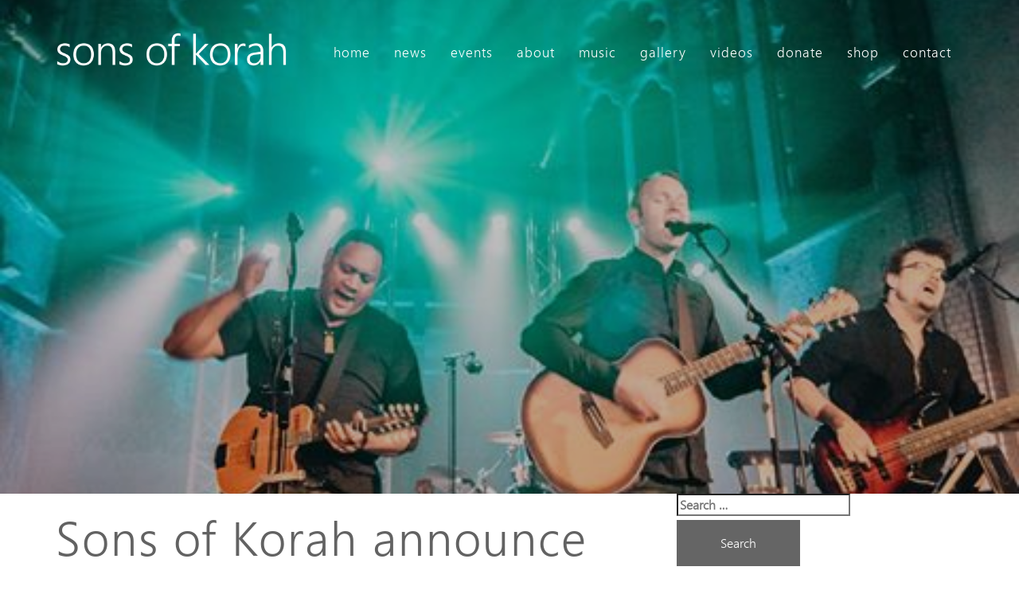

--- FILE ---
content_type: text/html; charset=UTF-8
request_url: https://sonsofkorah.com/2016/06/
body_size: 10587
content:
<!doctype html>
<html lang="en-AU">
  <head>
  <meta charset="utf-8">
  <meta http-equiv="x-ua-compatible" content="ie=edge">
  <meta name="facebook-domain-verification" content="5xfp1827dqnjboreu5romdj15otdy9" />
  <meta name="viewport" content="width=device-width, initial-scale=1">
	  <title>June 2016 &#8211; Sons of Korah</title>
<meta name='robots' content='max-image-preview:large' />
<link rel='dns-prefetch' href='//ajax.googleapis.com' />
<link rel='stylesheet' id='jquery-ui-css' href='https://ajax.googleapis.com/ajax/libs/jqueryui/1.8/themes/base/jquery-ui.css?ver=6.6.2' type='text/css' media='all' />
<style id='wp-emoji-styles-inline-css' type='text/css'>

	img.wp-smiley, img.emoji {
		display: inline !important;
		border: none !important;
		box-shadow: none !important;
		height: 1em !important;
		width: 1em !important;
		margin: 0 0.07em !important;
		vertical-align: -0.1em !important;
		background: none !important;
		padding: 0 !important;
	}
</style>
<link rel='stylesheet' id='wp-block-library-css' href='https://sonsofkorah.com/wp-includes/css/dist/block-library/style.min.css?ver=6.6.2' type='text/css' media='all' />
<style id='classic-theme-styles-inline-css' type='text/css'>
/*! This file is auto-generated */
.wp-block-button__link{color:#fff;background-color:#32373c;border-radius:9999px;box-shadow:none;text-decoration:none;padding:calc(.667em + 2px) calc(1.333em + 2px);font-size:1.125em}.wp-block-file__button{background:#32373c;color:#fff;text-decoration:none}
</style>
<style id='global-styles-inline-css' type='text/css'>
:root{--wp--preset--aspect-ratio--square: 1;--wp--preset--aspect-ratio--4-3: 4/3;--wp--preset--aspect-ratio--3-4: 3/4;--wp--preset--aspect-ratio--3-2: 3/2;--wp--preset--aspect-ratio--2-3: 2/3;--wp--preset--aspect-ratio--16-9: 16/9;--wp--preset--aspect-ratio--9-16: 9/16;--wp--preset--color--black: #000000;--wp--preset--color--cyan-bluish-gray: #abb8c3;--wp--preset--color--white: #ffffff;--wp--preset--color--pale-pink: #f78da7;--wp--preset--color--vivid-red: #cf2e2e;--wp--preset--color--luminous-vivid-orange: #ff6900;--wp--preset--color--luminous-vivid-amber: #fcb900;--wp--preset--color--light-green-cyan: #7bdcb5;--wp--preset--color--vivid-green-cyan: #00d084;--wp--preset--color--pale-cyan-blue: #8ed1fc;--wp--preset--color--vivid-cyan-blue: #0693e3;--wp--preset--color--vivid-purple: #9b51e0;--wp--preset--gradient--vivid-cyan-blue-to-vivid-purple: linear-gradient(135deg,rgba(6,147,227,1) 0%,rgb(155,81,224) 100%);--wp--preset--gradient--light-green-cyan-to-vivid-green-cyan: linear-gradient(135deg,rgb(122,220,180) 0%,rgb(0,208,130) 100%);--wp--preset--gradient--luminous-vivid-amber-to-luminous-vivid-orange: linear-gradient(135deg,rgba(252,185,0,1) 0%,rgba(255,105,0,1) 100%);--wp--preset--gradient--luminous-vivid-orange-to-vivid-red: linear-gradient(135deg,rgba(255,105,0,1) 0%,rgb(207,46,46) 100%);--wp--preset--gradient--very-light-gray-to-cyan-bluish-gray: linear-gradient(135deg,rgb(238,238,238) 0%,rgb(169,184,195) 100%);--wp--preset--gradient--cool-to-warm-spectrum: linear-gradient(135deg,rgb(74,234,220) 0%,rgb(151,120,209) 20%,rgb(207,42,186) 40%,rgb(238,44,130) 60%,rgb(251,105,98) 80%,rgb(254,248,76) 100%);--wp--preset--gradient--blush-light-purple: linear-gradient(135deg,rgb(255,206,236) 0%,rgb(152,150,240) 100%);--wp--preset--gradient--blush-bordeaux: linear-gradient(135deg,rgb(254,205,165) 0%,rgb(254,45,45) 50%,rgb(107,0,62) 100%);--wp--preset--gradient--luminous-dusk: linear-gradient(135deg,rgb(255,203,112) 0%,rgb(199,81,192) 50%,rgb(65,88,208) 100%);--wp--preset--gradient--pale-ocean: linear-gradient(135deg,rgb(255,245,203) 0%,rgb(182,227,212) 50%,rgb(51,167,181) 100%);--wp--preset--gradient--electric-grass: linear-gradient(135deg,rgb(202,248,128) 0%,rgb(113,206,126) 100%);--wp--preset--gradient--midnight: linear-gradient(135deg,rgb(2,3,129) 0%,rgb(40,116,252) 100%);--wp--preset--font-size--small: 13px;--wp--preset--font-size--medium: 20px;--wp--preset--font-size--large: 36px;--wp--preset--font-size--x-large: 42px;--wp--preset--spacing--20: 0.44rem;--wp--preset--spacing--30: 0.67rem;--wp--preset--spacing--40: 1rem;--wp--preset--spacing--50: 1.5rem;--wp--preset--spacing--60: 2.25rem;--wp--preset--spacing--70: 3.38rem;--wp--preset--spacing--80: 5.06rem;--wp--preset--shadow--natural: 6px 6px 9px rgba(0, 0, 0, 0.2);--wp--preset--shadow--deep: 12px 12px 50px rgba(0, 0, 0, 0.4);--wp--preset--shadow--sharp: 6px 6px 0px rgba(0, 0, 0, 0.2);--wp--preset--shadow--outlined: 6px 6px 0px -3px rgba(255, 255, 255, 1), 6px 6px rgba(0, 0, 0, 1);--wp--preset--shadow--crisp: 6px 6px 0px rgba(0, 0, 0, 1);}:where(.is-layout-flex){gap: 0.5em;}:where(.is-layout-grid){gap: 0.5em;}body .is-layout-flex{display: flex;}.is-layout-flex{flex-wrap: wrap;align-items: center;}.is-layout-flex > :is(*, div){margin: 0;}body .is-layout-grid{display: grid;}.is-layout-grid > :is(*, div){margin: 0;}:where(.wp-block-columns.is-layout-flex){gap: 2em;}:where(.wp-block-columns.is-layout-grid){gap: 2em;}:where(.wp-block-post-template.is-layout-flex){gap: 1.25em;}:where(.wp-block-post-template.is-layout-grid){gap: 1.25em;}.has-black-color{color: var(--wp--preset--color--black) !important;}.has-cyan-bluish-gray-color{color: var(--wp--preset--color--cyan-bluish-gray) !important;}.has-white-color{color: var(--wp--preset--color--white) !important;}.has-pale-pink-color{color: var(--wp--preset--color--pale-pink) !important;}.has-vivid-red-color{color: var(--wp--preset--color--vivid-red) !important;}.has-luminous-vivid-orange-color{color: var(--wp--preset--color--luminous-vivid-orange) !important;}.has-luminous-vivid-amber-color{color: var(--wp--preset--color--luminous-vivid-amber) !important;}.has-light-green-cyan-color{color: var(--wp--preset--color--light-green-cyan) !important;}.has-vivid-green-cyan-color{color: var(--wp--preset--color--vivid-green-cyan) !important;}.has-pale-cyan-blue-color{color: var(--wp--preset--color--pale-cyan-blue) !important;}.has-vivid-cyan-blue-color{color: var(--wp--preset--color--vivid-cyan-blue) !important;}.has-vivid-purple-color{color: var(--wp--preset--color--vivid-purple) !important;}.has-black-background-color{background-color: var(--wp--preset--color--black) !important;}.has-cyan-bluish-gray-background-color{background-color: var(--wp--preset--color--cyan-bluish-gray) !important;}.has-white-background-color{background-color: var(--wp--preset--color--white) !important;}.has-pale-pink-background-color{background-color: var(--wp--preset--color--pale-pink) !important;}.has-vivid-red-background-color{background-color: var(--wp--preset--color--vivid-red) !important;}.has-luminous-vivid-orange-background-color{background-color: var(--wp--preset--color--luminous-vivid-orange) !important;}.has-luminous-vivid-amber-background-color{background-color: var(--wp--preset--color--luminous-vivid-amber) !important;}.has-light-green-cyan-background-color{background-color: var(--wp--preset--color--light-green-cyan) !important;}.has-vivid-green-cyan-background-color{background-color: var(--wp--preset--color--vivid-green-cyan) !important;}.has-pale-cyan-blue-background-color{background-color: var(--wp--preset--color--pale-cyan-blue) !important;}.has-vivid-cyan-blue-background-color{background-color: var(--wp--preset--color--vivid-cyan-blue) !important;}.has-vivid-purple-background-color{background-color: var(--wp--preset--color--vivid-purple) !important;}.has-black-border-color{border-color: var(--wp--preset--color--black) !important;}.has-cyan-bluish-gray-border-color{border-color: var(--wp--preset--color--cyan-bluish-gray) !important;}.has-white-border-color{border-color: var(--wp--preset--color--white) !important;}.has-pale-pink-border-color{border-color: var(--wp--preset--color--pale-pink) !important;}.has-vivid-red-border-color{border-color: var(--wp--preset--color--vivid-red) !important;}.has-luminous-vivid-orange-border-color{border-color: var(--wp--preset--color--luminous-vivid-orange) !important;}.has-luminous-vivid-amber-border-color{border-color: var(--wp--preset--color--luminous-vivid-amber) !important;}.has-light-green-cyan-border-color{border-color: var(--wp--preset--color--light-green-cyan) !important;}.has-vivid-green-cyan-border-color{border-color: var(--wp--preset--color--vivid-green-cyan) !important;}.has-pale-cyan-blue-border-color{border-color: var(--wp--preset--color--pale-cyan-blue) !important;}.has-vivid-cyan-blue-border-color{border-color: var(--wp--preset--color--vivid-cyan-blue) !important;}.has-vivid-purple-border-color{border-color: var(--wp--preset--color--vivid-purple) !important;}.has-vivid-cyan-blue-to-vivid-purple-gradient-background{background: var(--wp--preset--gradient--vivid-cyan-blue-to-vivid-purple) !important;}.has-light-green-cyan-to-vivid-green-cyan-gradient-background{background: var(--wp--preset--gradient--light-green-cyan-to-vivid-green-cyan) !important;}.has-luminous-vivid-amber-to-luminous-vivid-orange-gradient-background{background: var(--wp--preset--gradient--luminous-vivid-amber-to-luminous-vivid-orange) !important;}.has-luminous-vivid-orange-to-vivid-red-gradient-background{background: var(--wp--preset--gradient--luminous-vivid-orange-to-vivid-red) !important;}.has-very-light-gray-to-cyan-bluish-gray-gradient-background{background: var(--wp--preset--gradient--very-light-gray-to-cyan-bluish-gray) !important;}.has-cool-to-warm-spectrum-gradient-background{background: var(--wp--preset--gradient--cool-to-warm-spectrum) !important;}.has-blush-light-purple-gradient-background{background: var(--wp--preset--gradient--blush-light-purple) !important;}.has-blush-bordeaux-gradient-background{background: var(--wp--preset--gradient--blush-bordeaux) !important;}.has-luminous-dusk-gradient-background{background: var(--wp--preset--gradient--luminous-dusk) !important;}.has-pale-ocean-gradient-background{background: var(--wp--preset--gradient--pale-ocean) !important;}.has-electric-grass-gradient-background{background: var(--wp--preset--gradient--electric-grass) !important;}.has-midnight-gradient-background{background: var(--wp--preset--gradient--midnight) !important;}.has-small-font-size{font-size: var(--wp--preset--font-size--small) !important;}.has-medium-font-size{font-size: var(--wp--preset--font-size--medium) !important;}.has-large-font-size{font-size: var(--wp--preset--font-size--large) !important;}.has-x-large-font-size{font-size: var(--wp--preset--font-size--x-large) !important;}
:where(.wp-block-post-template.is-layout-flex){gap: 1.25em;}:where(.wp-block-post-template.is-layout-grid){gap: 1.25em;}
:where(.wp-block-columns.is-layout-flex){gap: 2em;}:where(.wp-block-columns.is-layout-grid){gap: 2em;}
:root :where(.wp-block-pullquote){font-size: 1.5em;line-height: 1.6;}
</style>
<link rel='stylesheet' id='font-awesome-css' href='https://sonsofkorah.com/wp-content/plugins/js_composer/assets/lib/bower/font-awesome/css/font-awesome.min.css?ver=5.0.1' type='text/css' media='all' />
<link rel='stylesheet' id='sage/css-css' href='https://sonsofkorah.com/wp-content/themes/sons-of-korah/dist/styles/main.css' type='text/css' media='all' />
<script type="text/javascript" src="https://sonsofkorah.com/wp-includes/js/jquery/jquery.min.js?ver=3.7.1" id="jquery-core-js"></script>
<script type="text/javascript" src="https://sonsofkorah.com/wp-includes/js/jquery/jquery-migrate.min.js?ver=3.4.1" id="jquery-migrate-js"></script>
<link rel="https://api.w.org/" href="https://sonsofkorah.com/wp-json/" /><link rel="EditURI" type="application/rsd+xml" title="RSD" href="https://sonsofkorah.com/xmlrpc.php?rsd" />
<meta name="generator" content="WordPress 6.6.2" />

    <script>
        (function(i,s,o,g,r,a,m){i['GoogleAnalyticsObject']=r;i[r]=i[r]||function(){
                (i[r].q=i[r].q||[]).push(arguments)},i[r].l=1*new Date();a=s.createElement(o),
            m=s.getElementsByTagName(o)[0];a.async=1;a.src=g;m.parentNode.insertBefore(a,m)
        })(window,document,'script','https://www.google-analytics.com/analytics.js','ga');

        ga('create', 'UA-91797364-1', 'auto');
        ga('send', 'pageview');

    </script>

    <!-- Facebook Pixel Code -->
    <script>
        !function(f,b,e,v,n,t,s){if(f.fbq)return;n=f.fbq=function(){n.callMethod?
            n.callMethod.apply(n,arguments):n.queue.push(arguments)};if(!f._fbq)f._fbq=n;
            n.push=n;n.loaded=!0;n.version='2.0';n.queue=[];t=b.createElement(e);t.async=!0;
            t.src=v;s=b.getElementsByTagName(e)[0];s.parentNode.insertBefore(t,s)}(window,
            document,'script','https://connect.facebook.net/en_US/fbevents.js');
        fbq('init', '1361180953945535'); // Insert your pixel ID here.
        fbq('track', 'PageView');
    </script>
    <noscript><img height="1" width="1" style="display:none"
                   src="https://www.facebook.com/tr?id=1361180953945535&ev=PageView&noscript=1"
        /></noscript>
    <!-- DO NOT MODIFY -->
    <!-- End Facebook Pixel Code -->



    <style type="text/css">.recentcomments a{display:inline !important;padding:0 !important;margin:0 !important;}</style><meta name="generator" content="Powered by Visual Composer - drag and drop page builder for WordPress."/>
<!--[if lte IE 9]><link rel="stylesheet" type="text/css" href="https://sonsofkorah.com/wp-content/plugins/js_composer/assets/css/vc_lte_ie9.min.css" media="screen"><![endif]-->		<style type="text/css" id="wp-custom-css">
			.page.terms-and-conditions .content, .page.privacy-statement .content, .page.uela .content { padding-top: 40px; padding-bottom: 40px; max-width: 66.66%; margin: 0 auto; }

@media only screen and (max-width: 1000px) {
	.page.terms-and-conditions .content, .page.privacy-statement .content, .page.uela .content { max-width: 100%; margin: 0 auto; }
	
	.page.terms-and-conditions .content h1, .page.privacy-statement .content h1, .page.uela .content h1 { font-size: 3em; }
	.page.terms-and-conditions .content h2, .page.privacy-statement .content h2, .page.uela .content h2 { font-size: 2.5em; }
}

@media only screen and (max-width: 650px) {
	.page.terms-and-conditions .content, .page.privacy-statement .content, .page.uela .content { max-width: 90%; margin: 0 auto; }
	
	.page.terms-and-conditions .content h1, .page.privacy-statement .content h1, .page.uela .content h1 { font-size: 2.5em; }
	.page.terms-and-conditions .content h2, .page.privacy-statement .content h2, .page.uela .content h2 { font-size: 2em; }
}		</style>
		<noscript><style type="text/css"> .wpb_animate_when_almost_visible { opacity: 1; }</style></noscript></head>
  <body class="archive date sidebar-primary wpb-js-composer js-comp-ver-5.0.1 vc_responsive">
    <!--[if IE]>
      <div class="alert alert-warning">
        You are using an <strong>outdated</strong> browser. Please <a href="http://browsehappy.com/">upgrade your browser</a> to improve your experience.      </div>
    <![endif]-->
    <header class="banner">
  <nav class="navbar navbar-default navbar-fixed-top">
    <div class="container">
      <div class="navbar-header">
        <button type="button" class="navbar-toggle collapsed" data-toggle="collapse" data-target="#navbar" aria-expanded="false" aria-controls="navbar"> <span class="sr-only">Toggle navigation</span> <span class="icon-bar"></span> <span class="icon-bar"></span> <span class="icon-bar"></span> </button>
        
                <a class="navbar-brand navbar-brand-logo" href="https://sonsofkorah.com/">
        <img alt="Sons of Korah" title="Sons of Korah" src="https://sonsofkorah.com/wp-content/uploads/2016/12/sons-of-korah-logo-3x.png" />
        </a>
                </div><!-- /.navbar-header -->
      <div id="navbar" class="navbar-collapse collapse navbar-right">
        <ul id="menu-primary-menu" class="nav navbar-nav"><li id="menu-item-29" class="menu-item menu-item-type-post_type menu-item-object-page menu-item-home menu-item-29"><a title="Home" href="https://sonsofkorah.com/">Home</a></li>
<li id="menu-item-31" class="menu-item menu-item-type-post_type menu-item-object-page menu-item-31"><a title="News" href="https://sonsofkorah.com/news/">News</a></li>
<li id="menu-item-27" class="menu-item menu-item-type-post_type menu-item-object-page menu-item-27"><a title="Events" href="https://sonsofkorah.com/events/">Events</a></li>
<li id="menu-item-25" class="menu-item menu-item-type-post_type menu-item-object-page menu-item-25"><a title="About" href="https://sonsofkorah.com/about/">About</a></li>
<li id="menu-item-156" class="menu-item menu-item-type-custom menu-item-object-custom menu-item-156"><a title="Music" href="/#music">Music</a></li>
<li id="menu-item-28" class="menu-item menu-item-type-post_type menu-item-object-page menu-item-28"><a title="Gallery" href="https://sonsofkorah.com/gallery/">Gallery</a></li>
<li id="menu-item-1337" class="menu-item menu-item-type-post_type menu-item-object-page menu-item-1337"><a title="Videos" href="https://sonsofkorah.com/videos/">Videos</a></li>
<li id="menu-item-29135" class="menu-item menu-item-type-post_type menu-item-object-page menu-item-29135"><a title="Donate" href="https://sonsofkorah.com/donate/">Donate</a></li>
<li id="menu-item-313" class="menu-item menu-item-type-post_type menu-item-object-page menu-item-313"><a title="Shop" href="https://sonsofkorah.com/shop/">Shop</a></li>
<li id="menu-item-26" class="menu-item menu-item-type-post_type menu-item-object-page menu-item-26"><a title="Contact" href="https://sonsofkorah.com/contact/">Contact</a></li>
</ul>              </div><!-- /#navbar -->
    </div><!-- /.container -->
  </nav> <!-- /.navbar -->
</header><!-- /.banner -->
<div class="hero-container heroimage medium">
<div class="hero-inner-container item"  style='background-image:url(https://sonsofkorah.com/wp-content/uploads/2016/12/sokdarwin.jpg)'>

    
  <div class="hero-image" data-src="https://sonsofkorah.com/wp-content/uploads/2016/12/sokdarwin.jpg">
    <div class="primary-overlay"></div>
  </div>
  <div class="hero-content-wrapper hero-content-inner">
    <div class="hero-content">
	                </div><!-- /.hero-content -->
  </div><!-- /.hero-content-wrapper -->

    
</div><!-- /.hero-inner-container -->
</div>
<!-- /.hero-container -->
    <div class="wrap container marketing" role="document">
      <div class="content row">
      	         <main class="main col-lg-8">
          

  <article class="post-349 post type-post status-publish format-standard has-post-thumbnail hentry category-news">
  <header>
    <h2 class="entry-title"><a href="https://sonsofkorah.com/349-2/">Sons of Korah announce tour to Darwin, Australia</a></h2>
    <time class="updated" datetime="2016-06-05T04:24:42+00:00">June 5, 2016</time>
<p class="byline author vcard">By <a href="https://sonsofkorah.com/author/sons-of-korah/" rel="author" class="fn">Sons of Korah</a></p>
  </header>
  <div class="entry-summary">
    <p>Sons of Korah is an Australian based band devoted to giving a fresh voice to the biblical psalms. The Psalms have been the primary source for the worship traditions of both Judaism and Christianity going right back to ancient times. With their unique acoustic, multi-ethnic sound Sons of Korah have given this biblical songbook a &hellip; <a href="https://sonsofkorah.com/349-2/">Continued</a></p>
  </div>
</article>

        </main><!-- /.main -->
                  <aside class="sidebar col-lg-4">
            <section class="widget search-2 widget_search"><form role="search" method="get" class="search-form" action="https://sonsofkorah.com/">
				<label>
					<span class="screen-reader-text">Search for:</span>
					<input type="search" class="search-field" placeholder="Search &hellip;" value="" name="s" />
				</label>
				<input type="submit" class="search-submit" value="Search" />
			</form></section>
		<section class="widget recent-posts-2 widget_recent_entries">
		<h3>Recent Posts</h3>
		<ul>
											<li>
					<a href="https://sonsofkorah.com/finishing-touches-psalm-20/">Finishing Touches Psalm 20</a>
									</li>
											<li>
					<a href="https://sonsofkorah.com/psalm-62-2/">Psalm 62</a>
									</li>
											<li>
					<a href="https://sonsofkorah.com/psalm-91-psalter-studio/">Psalm 91 (Psalter Studio)</a>
									</li>
											<li>
					<a href="https://sonsofkorah.com/psalm-88a-30th-anniversary-live/">Psalm 88a (30th Anniversary Live)</a>
									</li>
											<li>
					<a href="https://sonsofkorah.com/studio-sessions-psalm-20/">Studio Sessions Psalm 20</a>
									</li>
					</ul>

		</section><section class="widget recent-comments-2 widget_recent_comments"><h3>Recent Comments</h3><ul id="recentcomments"><li class="recentcomments"><span class="comment-author-link">Sons of Korah</span> on <a href="https://sonsofkorah.com/forum/the-name-sons-of-korah/#comment-208">The name Sons of Korah</a></li><li class="recentcomments"><span class="comment-author-link"><a href="/cdn-cgi/l/email-protection" class="__cf_email__" data-cfemail="ddb7b2aeb5afb4beb5bcafb9aeb2b382ecee9da4bcb5b2b2f3beb2b0">[email&#160;protected]</a></span> on <a href="https://sonsofkorah.com/forum/the-name-sons-of-korah/#comment-206">The name Sons of Korah</a></li><li class="recentcomments"><span class="comment-author-link"><a href="/cdn-cgi/l/email-protection" class="__cf_email__" data-cfemail="99fcf5f2f4f6fdf0f8f7d9fef4f8f0f5b7faf6f4">[email&#160;protected]</a></span> on <a href="https://sonsofkorah.com/002-formation/#comment-205">02 &#8211; Formation</a></li><li class="recentcomments"><span class="comment-author-link">Sons of Korah</span> on <a href="https://sonsofkorah.com/forum/the-name-sons-of-korah/#comment-203">The name Sons of Korah</a></li><li class="recentcomments"><span class="comment-author-link">thomtaylor712</span> on <a href="https://sonsofkorah.com/forum/the-name-sons-of-korah/#comment-194">The name Sons of Korah</a></li></ul></section><section class="widget archives-2 widget_archive"><h3>Archives</h3>
			<ul>
					<li><a href='https://sonsofkorah.com/2025/11/'>November 2025</a></li>
	<li><a href='https://sonsofkorah.com/2025/08/'>August 2025</a></li>
	<li><a href='https://sonsofkorah.com/2025/05/'>May 2025</a></li>
	<li><a href='https://sonsofkorah.com/2025/03/'>March 2025</a></li>
	<li><a href='https://sonsofkorah.com/2025/02/'>February 2025</a></li>
	<li><a href='https://sonsofkorah.com/2024/10/'>October 2024</a></li>
	<li><a href='https://sonsofkorah.com/2024/08/'>August 2024</a></li>
	<li><a href='https://sonsofkorah.com/2024/04/'>April 2024</a></li>
	<li><a href='https://sonsofkorah.com/2024/02/'>February 2024</a></li>
	<li><a href='https://sonsofkorah.com/2023/11/'>November 2023</a></li>
	<li><a href='https://sonsofkorah.com/2023/07/'>July 2023</a></li>
	<li><a href='https://sonsofkorah.com/2023/04/'>April 2023</a></li>
	<li><a href='https://sonsofkorah.com/2022/10/'>October 2022</a></li>
	<li><a href='https://sonsofkorah.com/2022/07/'>July 2022</a></li>
	<li><a href='https://sonsofkorah.com/2022/05/'>May 2022</a></li>
	<li><a href='https://sonsofkorah.com/2022/04/'>April 2022</a></li>
	<li><a href='https://sonsofkorah.com/2022/03/'>March 2022</a></li>
	<li><a href='https://sonsofkorah.com/2022/01/'>January 2022</a></li>
	<li><a href='https://sonsofkorah.com/2021/11/'>November 2021</a></li>
	<li><a href='https://sonsofkorah.com/2021/09/'>September 2021</a></li>
	<li><a href='https://sonsofkorah.com/2021/08/'>August 2021</a></li>
	<li><a href='https://sonsofkorah.com/2021/06/'>June 2021</a></li>
	<li><a href='https://sonsofkorah.com/2021/05/'>May 2021</a></li>
	<li><a href='https://sonsofkorah.com/2021/04/'>April 2021</a></li>
	<li><a href='https://sonsofkorah.com/2021/02/'>February 2021</a></li>
	<li><a href='https://sonsofkorah.com/2021/01/'>January 2021</a></li>
	<li><a href='https://sonsofkorah.com/2020/10/'>October 2020</a></li>
	<li><a href='https://sonsofkorah.com/2020/03/'>March 2020</a></li>
	<li><a href='https://sonsofkorah.com/2020/02/'>February 2020</a></li>
	<li><a href='https://sonsofkorah.com/2020/01/'>January 2020</a></li>
	<li><a href='https://sonsofkorah.com/2019/12/'>December 2019</a></li>
	<li><a href='https://sonsofkorah.com/2019/04/'>April 2019</a></li>
	<li><a href='https://sonsofkorah.com/2018/11/'>November 2018</a></li>
	<li><a href='https://sonsofkorah.com/2018/09/'>September 2018</a></li>
	<li><a href='https://sonsofkorah.com/2018/05/'>May 2018</a></li>
	<li><a href='https://sonsofkorah.com/2018/04/'>April 2018</a></li>
	<li><a href='https://sonsofkorah.com/2018/03/'>March 2018</a></li>
	<li><a href='https://sonsofkorah.com/2017/11/'>November 2017</a></li>
	<li><a href='https://sonsofkorah.com/2017/08/'>August 2017</a></li>
	<li><a href='https://sonsofkorah.com/2017/07/'>July 2017</a></li>
	<li><a href='https://sonsofkorah.com/2017/06/'>June 2017</a></li>
	<li><a href='https://sonsofkorah.com/2017/05/'>May 2017</a></li>
	<li><a href='https://sonsofkorah.com/2017/04/'>April 2017</a></li>
	<li><a href='https://sonsofkorah.com/2017/02/'>February 2017</a></li>
	<li><a href='https://sonsofkorah.com/2017/01/'>January 2017</a></li>
	<li><a href='https://sonsofkorah.com/2016/12/'>December 2016</a></li>
	<li><a href='https://sonsofkorah.com/2016/11/'>November 2016</a></li>
	<li><a href='https://sonsofkorah.com/2016/08/'>August 2016</a></li>
	<li><a href='https://sonsofkorah.com/2016/06/' aria-current="page">June 2016</a></li>
	<li><a href='https://sonsofkorah.com/2016/05/'>May 2016</a></li>
	<li><a href='https://sonsofkorah.com/2015/12/'>December 2015</a></li>
	<li><a href='https://sonsofkorah.com/2015/11/'>November 2015</a></li>
			</ul>

			</section><section class="widget categories-2 widget_categories"><h3>Categories</h3>
			<ul>
					<li class="cat-item cat-item-694"><a href="https://sonsofkorah.com/category/band_blog/">Band Blog</a>
</li>
	<li class="cat-item cat-item-735"><a href="https://sonsofkorah.com/category/behind-the-scenes/">Behind The Scenes</a>
</li>
	<li class="cat-item cat-item-697"><a href="https://sonsofkorah.com/category/chat/">Chat</a>
</li>
	<li class="cat-item cat-item-7"><a href="https://sonsofkorah.com/category/commentary/">Commentary</a>
</li>
	<li class="cat-item cat-item-5"><a href="https://sonsofkorah.com/category/musicians/">Musicians</a>
</li>
	<li class="cat-item cat-item-4"><a href="https://sonsofkorah.com/category/news/">News</a>
</li>
	<li class="cat-item cat-item-692"><a href="https://sonsofkorah.com/category/podcasts/">Podcasts</a>
</li>
	<li class="cat-item cat-item-691"><a href="https://sonsofkorah.com/category/premium/">Premium</a>
</li>
	<li class="cat-item cat-item-693"><a href="https://sonsofkorah.com/category/sneak-peak/">Sneak Peek</a>
</li>
	<li class="cat-item cat-item-698"><a href="https://sonsofkorah.com/category/support-offers/">Support Offers</a>
</li>
	<li class="cat-item cat-item-659"><a href="https://sonsofkorah.com/category/video/">Video</a>
</li>
	<li class="cat-item cat-item-1050"><a href="https://sonsofkorah.com/category/video-supporter-page/">Video Supporter Page</a>
</li>
			</ul>

			</section><section class="widget meta-2 widget_meta"><h3>Meta</h3>
		<ul>
						<li><a href="https://sonsofkorah.com/wp-login.php">Log in</a></li>
			<li><a href="https://sonsofkorah.com/feed/">Entries feed</a></li>
			<li><a href="https://sonsofkorah.com/comments/feed/">Comments feed</a></li>

			<li><a href="https://wordpress.org/">WordPress.org</a></li>
		</ul>

		</section>          </aside><!-- /.sidebar -->         


      </div><!-- /.content -->
    </div><!-- /.wrap -->
    <footer class="content-info">
  <div class="container">
    <div class="row">
      <div class="col-md-2">
		<a class="logo" href="https://sonsofkorah.com/"><img src="https://sonsofkorah.com/wp-content/uploads/2016/12/sons-of-korah-logo-footer.png" alt="Sons of Korah" /></a>      </div>
      <div class="col-md-8">
		<ul id="menu-footer-navigation" class="nav"><li id="menu-item-52" class="menu-item menu-item-type-post_type menu-item-object-page menu-item-52"><a href="https://sonsofkorah.com/news/">News</a></li>
<li id="menu-item-51" class="menu-item menu-item-type-post_type menu-item-object-page menu-item-51"><a href="https://sonsofkorah.com/events/">Events</a></li>
<li id="menu-item-50" class="menu-item menu-item-type-post_type menu-item-object-page menu-item-50"><a href="https://sonsofkorah.com/about/">About</a></li>
<li id="menu-item-49" class="menu-item menu-item-type-post_type menu-item-object-page menu-item-49"><a href="https://sonsofkorah.com/music/">Music</a></li>
<li id="menu-item-47" class="menu-item menu-item-type-post_type menu-item-object-page menu-item-47"><a href="https://sonsofkorah.com/gallery/">Gallery</a></li>
<li id="menu-item-46" class="menu-item menu-item-type-post_type menu-item-object-page menu-item-46"><a href="https://sonsofkorah.com/shop/">Shop</a></li>
<li id="menu-item-45" class="menu-item menu-item-type-post_type menu-item-object-page menu-item-45"><a href="https://sonsofkorah.com/contact/">Contact</a></li>
</ul>      </div>
      <!-- /.col -->
      <div class="col-md-2">
     	 <ul class="social">
         <li><a target="_blank" href="https://www.facebook.com/sonsofkorah" class="fa fa-facebook"></a></li><li><a target="_blank" href="https://www.instagram.com/sonsofkorahband/" class="fa fa-instagram"></a></li><li><a target="_blank" href="https://www.youtube.com/sonsofkorah" class="fa fa-youtube"></a></li>        </ul>
      </div>
      <!-- /.col --> 
    </div>
  </div>
</footer>
<div
				class="hustle-ui hustle-popup hustle-palette--default hustle_module_id_2 module_id_2  "
				
			data-id="2"
			data-render-id="0"
			data-tracking="disabled"
			
				data-intro="no_animation"
				data-outro="no_animation"
				data-overlay-close="1"
				data-close-delay="false"
				
				style="opacity: 0;"
			><div class="hustle-popup-mask hustle-optin-mask" aria-hidden="true"></div><div class="hustle-popup-content"><div class="hustle-optin hustle-optin--default"><button class="hustle-button-icon hustle-button-close">
			<i class="hustle-icon-close" aria-hidden="true"></i>
			<span class="hustle-screen-reader">Close this module</span>
		</button><div class="hustle-success" data-close-delay="false" style="display: none;"><i class="hustle-icon-check" aria-hidden="true"></i><div class="hustle-success-content"></div></div><div class="hustle-layout"><div class="hustle-layout-body"><div class="hustle-layout-content hustle-layout-position--left"><div class="hustle-image hustle-image-fit--contain" aria-hidden="true"><img src="https://sonsofkorah.com/wp-content/uploads/2019/11/sok-band-450.png" class="hustle-image-position--centercenter" /></div><div class="hustle-content"><div class="hustle-content-wrap"><div class="hustle-group-title"><span class="hustle-title">Join our mailing list!</span><span class="hustle-subtitle">Sign up for free and we'll keep you up to date with the latest Sons of Korah news about tours, new music and more.</span></div></div></div></div><form class="hustle-layout-form" novalidate="novalidate"><div class="hustle-form hustle-form-inline"><div class="hustle-form-fields hustle-proximity-joined"><label for="hustle-field-first_name-module-2" class="hustle-field hustle-field-icon--static "><input type="name" class="hustle-input " name="first_name" value="" data-validate="" /><span class="hustle-input-label"><i class="hustle-icon-name"></i><span>John</span></span></label><label for="hustle-field-last_name-module-2" class="hustle-field hustle-field-icon--static "><input type="name" class="hustle-input " name="last_name" value="" data-validate="" /><span class="hustle-input-label"><i class="hustle-icon-name"></i><span>Smith</span></span></label><label for="hustle-field-email-module-2" class="hustle-field hustle-field-icon--static hustle-field-required "><input type="email" class="hustle-input " name="email" value="" data-validate="1" /><span class="hustle-input-label"><i class="hustle-icon-email"></i><span><a href="/cdn-cgi/l/email-protection" class="__cf_email__" data-cfemail="e58f8a8d8b96888c918da5809d8488958980cb868a88">[email&#160;protected]</a></span></span></label><button class="hustle-button hustle-button-submit"><span class="hustle-button-text">Submit</span><span class="hustle-loading-text">Form is being submitted, please wait a bit.</span><i class="hustle-icon-loader hustle-loading-icon" aria-hidden="true"></i></button></div></div><input type="hidden" name="hustle_module_id" value="2"><input type="hidden" name="post_id" value="0"><div class="hustle-error-message" style="display: none;" data-default-error="Something went wrong, please try again." data-required-error="Please fill out all required fields." data-validation-error="You have some errors on the fields, please provide valid details."><p>Please fill out all required fields.</p></div></form></div></div></div></div></div>

<link rel='stylesheet' id='hustle_icons-css' href='https://sonsofkorah.com/wp-content/plugins/hustle/assets/hustle-ui/css/hustle-icons.min.css?ver=4.0.3' type='text/css' media='all' />
<link rel='stylesheet' id='hustle_global-css' href='https://sonsofkorah.com/wp-content/plugins/hustle/assets/hustle-ui/css/hustle-global.min.css?ver=4.0.3' type='text/css' media='all' />
<link rel='stylesheet' id='hustle_optin-css' href='https://sonsofkorah.com/wp-content/plugins/hustle/assets/hustle-ui/css/hustle-optin.min.css?ver=4.0.3' type='text/css' media='all' />
<link rel='stylesheet' id='hustle_popup-css' href='https://sonsofkorah.com/wp-content/plugins/hustle/assets/hustle-ui/css/hustle-popup.min.css?ver=4.0.3' type='text/css' media='all' />
<link rel='stylesheet' id='hstl-roboto-css' href='https://fonts.googleapis.com/css?family=Roboto+Condensed%3A300%2C300i%2C400%2C400i%2C700%2C700i%7CRoboto%3A300%2C300i%2C400%2C400i%2C500%2C500i%2C700%2C700i&#038;ver=4.0.3' type='text/css' media='all' />
<link rel='stylesheet' id='hstl-opensans-css' href='https://fonts.googleapis.com/css?family=Open+Sans%3A400%2C400i%2C700%2C700i&#038;ver=4.0.3' type='text/css' media='all' />
<link rel='stylesheet' id='hstl-source-code-pro-css' href='https://fonts.googleapis.com/css?family=Source+Code+Pro&#038;ver=4.0.3' type='text/css' media='all' />
<script data-cfasync="false" src="/cdn-cgi/scripts/5c5dd728/cloudflare-static/email-decode.min.js"></script><script type="text/javascript" src="https://sonsofkorah.com/wp-includes/js/jquery/ui/core.min.js?ver=1.13.3" id="jquery-ui-core-js"></script>
<script type="text/javascript" src="https://sonsofkorah.com/wp-includes/js/jquery/ui/datepicker.min.js?ver=1.13.3" id="jquery-ui-datepicker-js"></script>
<script type="text/javascript" id="jquery-ui-datepicker-js-after">
/* <![CDATA[ */
jQuery(function(jQuery){jQuery.datepicker.setDefaults({"closeText":"Close","currentText":"Today","monthNames":["January","February","March","April","May","June","July","August","September","October","November","December"],"monthNamesShort":["Jan","Feb","Mar","Apr","May","Jun","Jul","Aug","Sep","Oct","Nov","Dec"],"nextText":"Next","prevText":"Previous","dayNames":["Sunday","Monday","Tuesday","Wednesday","Thursday","Friday","Saturday"],"dayNamesShort":["Sun","Mon","Tue","Wed","Thu","Fri","Sat"],"dayNamesMin":["S","M","T","W","T","F","S"],"dateFormat":"MM d, yy","firstDay":0,"isRTL":false});});
/* ]]> */
</script>
<script type="text/javascript" src="https://sonsofkorah.com/wp-content/themes/sons-of-korah/assets/scripts/song-reports.js?ver=6.6.2" id="wp-jquery-date-picker-js"></script>
<script type="text/javascript" src="https://sonsofkorah.com/wp-content/plugins/hustle/assets/hustle-ui/js/hustle-ui.min.js?ver=4.0.3" id="hui_scripts-js"></script>
<script type="text/javascript" src="https://sonsofkorah.com/wp-includes/js/underscore.min.js?ver=1.13.4" id="underscore-js"></script>
<script type="text/javascript" id="hustle_front-js-extra">
/* <![CDATA[ */
var Modules = [{"settings":{"auto_close_success_message":"0","triggers":"","animation_in":"no_animation","animation_out":"no_animation","after_close_trigger":["click_close_icon"],"after_close":"keep_show","expiration":"365","expiration_unit":"days","on_submit":"nothing","on_submit_delay":"5","on_submit_delay_unit":"seconds","hide_after_subscription":"keep_show"},"module_id":"1","blog_id":"0","module_name":"Sons of Korah Newsletter","module_type":"embedded","active":"1","module_mode":"optin"},{"settings":{"auto_close_success_message":"0","triggers":{"trigger":"time","on_time_delay":"10","on_time_unit":"seconds","on_scroll":"scrolled","on_scroll_page_percent":"20","on_scroll_css_selector":"","enable_on_click_element":"1","on_click_element":"","enable_on_click_shortcode":"1","on_exit_intent":"1","on_exit_intent_per_session":"1","on_exit_intent_delayed":"0","on_exit_intent_delayed_time":"5","on_exit_intent_delayed_unit":"seconds","on_adblock":"0"},"animation_in":"no_animation","animation_out":"no_animation","after_close_trigger":["click_close_icon","click_outside"],"after_close":"no_show_all","expiration":"30","expiration_unit":"days","on_submit":"nothing","on_submit_delay":"5","on_submit_delay_unit":"seconds","hide_after_subscription":"no_show_all","allow_scroll_page":"0","close_on_background_click":"1","auto_hide":"0","auto_hide_unit":"seconds","auto_hide_time":"5"},"module_id":"2","blog_id":"0","module_name":"Sons of Korah Newsletter","module_type":"popup","active":"1","module_mode":"optin"}];
var incOpt = {"is_admin":"","native_share_enpoints":{"facebook":"https:\/\/www.facebook.com\/sharer\/sharer.php?u=https:\/\/sonsofkorah.com\/2016\/06","twitter":"https:\/\/twitter.com\/intent\/tweet?url=https:\/\/sonsofkorah.com\/2016\/06&text=Sons%20of%20Korah%20announce%20tour%20to%20Darwin%2C%20Australia","pinterest":"https:\/\/www.pinterest.com\/pin\/create\/button\/?url=https:\/\/sonsofkorah.com\/2016\/06","reddit":"https:\/\/www.reddit.com\/submit?url=https:\/\/sonsofkorah.com\/2016\/06","linkedin":"https:\/\/www.linkedin.com\/shareArticle?mini=true&url=https:\/\/sonsofkorah.com\/2016\/06","vkontakte":"https:\/\/vk.com\/share.php?url=https:\/\/sonsofkorah.com\/2016\/06","whatsapp":"https:\/\/wa.me\/?text=https:\/\/sonsofkorah.com\/2016\/06","email":"mailto:?subject=Sons%20of%20Korah%20announce%20tour%20to%20Darwin%2C%20Australia&body=https:\/\/sonsofkorah.com\/2016\/06"},"ajaxurl":"https:\/\/sonsofkorah.com\/wp-admin\/admin-ajax.php","page_id":"0","page_slug":"2016-06","is_upfront":"","script_delay":"3000"};
/* ]]> */
</script>
<script type="text/javascript" src="https://sonsofkorah.com/wp-content/plugins/hustle/assets/js/front.min.js?ver=1.1" id="hustle_front-js"></script>
<script type="text/javascript" src="https://www.google.com/recaptcha/api.js?render=6LcSzxMsAAAAALF62CrhlCx6QgqV5E6ZYMxLw1II&amp;ver=3.0" id="google-recaptcha-js"></script>
<script type="text/javascript" src="https://sonsofkorah.com/wp-includes/js/dist/vendor/wp-polyfill.min.js?ver=3.15.0" id="wp-polyfill-js"></script>
<script type="text/javascript" id="wpcf7-recaptcha-js-before">
/* <![CDATA[ */
var wpcf7_recaptcha = {
    "sitekey": "6LcSzxMsAAAAALF62CrhlCx6QgqV5E6ZYMxLw1II",
    "actions": {
        "homepage": "homepage",
        "contactform": "contactform"
    }
};
/* ]]> */
</script>
<script type="text/javascript" src="https://sonsofkorah.com/wp-content/plugins/contact-form-7/modules/recaptcha/index.js?ver=6.0.5" id="wpcf7-recaptcha-js"></script>
<script type="text/javascript" src="https://sonsofkorah.com/wp-content/themes/sons-of-korah/dist/scripts/main.js" id="sage/js-js"></script>
<style type="text/css" id="hustle-module-2-styles" class="hustle-module-styles">.hustle-ui.module_id_2 .hustle-layout .hustle-field .hustle-input, .hustle-ui.module_id_2 .hustle-layout .hustle-radio span[aria-hidden], .hustle-ui.module_id_2 .hustle-layout .hustle-checkbox:not(.hustle-gdpr) span[aria-hidden] {border-width: 0;border-style: none;} .hustle-ui.module_id_2 .hustle-layout .hustle-field .hustle-input, .hustle-ui.module_id_2 .hustle-layout .hustle-checkbox:not(.hustle-gdpr) span[aria-hidden] {border-radius: 0;-moz-border-radius: 0;-webkit-border-radius: 0;} .hustle-ui.module_id_2 .hustle-layout .hustle-button-submit {border-width: 0;border-style: none;border-radius: 0;-moz-border-radius: 0;-webkit-border-radius: 0;} .hustle-ui.module_id_2 .hustle-layout .hustle-checkbox.hustle-gdpr span[aria-hidden] {border-width: 0;border-style: none;border-radius: 0;-moz-border-radius: 0;-webkit-border-radius: 0;} .hustle-ui.module_id_2 .hustle-layout .hustle-button-cta {border-width: 0;border-style: none;border-radius: 0;-moz-border-radius: 0;-webkit-border-radius: 0;} .hustle-ui.module_id_2 .hustle-layout .hustle-layout-body {background-color: #b4b4b4} .hustle-ui.module_id_2 .hustle-layout .hustle-image {background-color: #b4b4b4} .hustle-ui.module_id_2 .hustle-layout .hustle-layout-form {background-color: #666666} .hustle-ui.module_id_2 .hustle-layout .hustle-title {color: #FFFFFF} .hustle-ui.module_id_2 .hustle-layout .hustle-subtitle {color: #FFFFFF} .hustle-ui.module_id_2 .hustle-success .hustle-success-content {color: #ADB5B7} .hustle-ui.module_id_2 .hustle-success ol li:before  {color: #ADB5B7} .hustle-ui.module_id_2 .hustle-success ul li:before  {color: #ADB5B7} .hustle-ui.module_id_2 .hustle-success blockquote  {color: #ADB5B7} .hustle-ui.module_id_2 .hustle-success a,.hustle-ui.module_id_2 .hustle-success a:visited {color: #ADB5B7} .hustle-ui.module_id_2 .hustle-success a:hover {color: #49E2D1} .hustle-ui.module_id_2 .hustle-success a:active {color: #49E2D1} .hustle-ui.module_id_2 .hustle-layout .hustle-field .hustle-input-label [class*="hustle-icon-"] {color: #AAAAAA} .hustle-ui.module_id_2 .hustle-layout .hustle-field .hustle-input {border-color: #B0BEC6} .hustle-ui.module_id_2 .hustle-layout .hustle-field .hustle-input {background-color: #FFFFFF} .hustle-ui.module_id_2 .hustle-layout .hustle-field .hustle-input {color: #5D7380} .hustle-ui.module_id_2 .hustle-layout .hustle-field .hustle-input-label span {color: #AAAAAA} .hustle-ui.module_id_2 .hustle-layout .hustle-field:hover .hustle-input-label [class*="hustle-icon-"] {color: #5D7380} .hustle-ui.module_id_2 .hustle-layout .hustle-field .hustle-input:hover {border-color: #4F5F6B} .hustle-ui.module_id_2 .hustle-layout .hustle-field .hustle-input:hover {background-color: #FFFFFF} .hustle-ui.module_id_2 .hustle-layout .hustle-field .hustle-input:focus + .hustle-input-label [class*="hustle-icon-"] {color: #5D7380} .hustle-ui.module_id_2 .hustle-layout .hustle-field .hustle-input:focus {border-color: #4F5F6B} .hustle-ui.module_id_2 .hustle-layout .hustle-field .hustle-input:focus {background-color: #FFFFFF} .hustle-ui.module_id_2 .hustle-layout .hustle-field.hustle-field-error .hustle-input-label [class*="hustle-icon-"] {color: #D43858 !important} .hustle-ui.module_id_2 .hustle-layout .hustle-field.hustle-field-error .hustle-input {border-color: #D43858 !important} .hustle-ui.module_id_2 .hustle-layout .hustle-field.hustle-field-error .hustle-input {background-color: #FFFFFF !important} .hustle-ui.module_id_2 .hustle-layout .hustle-radio span[aria-hidden], .hustle-ui.module_id_2 .hustle-layout .hustle-checkbox:not(.hustle-gdpr) span[aria-hidden] {border-color: #B0BEC6} .hustle-ui.module_id_2 .hustle-layout .hustle-radio span[aria-hidden], .hustle-ui.module_id_2 .hustle-layout .hustle-checkbox:not(.hustle-gdpr) span[aria-hidden] {background-color: #FFFFFF} .hustle-ui.module_id_2 .hustle-layout .hustle-radio span:not([aria-hidden]), .hustle-ui.module_id_2 .hustle-layout .hustle-checkbox:not(.hustle-gdpr) span:not([aria-hidden]) {color: #FFFFFF} .hustle-ui.module_id_2 .hustle-layout .hustle-radio input:checked + span[aria-hidden], .hustle-ui.module_id_2 .hustle-layout .hustle-checkbox:not(.hustle-gdpr) input:checked + span[aria-hidden] {border-color: #4F5F6B} .hustle-ui.module_id_2 .hustle-layout .hustle-radio input:checked + span[aria-hidden], .hustle-ui.module_id_2 .hustle-layout .hustle-checkbox:not(.hustle-gdpr) input:checked + span[aria-hidden] {background-color: #FFFFFF} .hustle-ui.module_id_2 .hustle-layout .hustle-radio span[aria-hidden]:before {background-color: #38C5B5} .hustle-ui.module_id_2 .hustle-layout .hustle-checkbox:not(.hustle-gdpr) span[aria-hidden]:before {color: #38C5B5} .hustle-ui.module_id_2 .hustle-layout .hustle-checkbox.hustle-gdpr span[aria-hidden] {border-color: #B0BEC6} .hustle-ui.module_id_2 .hustle-layout .hustle-checkbox.hustle-gdpr span[aria-hidden] {background-color: #FFFFFF} .hustle-ui.module_id_2 .hustle-layout .hustle-checkbox.hustle-gdpr span:not([aria-hidden]) {color: #FFFFFF} .hustle-ui.module_id_2 .hustle-layout .hustle-checkbox.hustle-gdpr span:not([aria-hidden]) a,.hustle-ui.module_id_2 .hustle-layout .hustle-checkbox.hustle-gdpr span:not([aria-hidden]) a:hover,.hustle-ui.module_id_2 .hustle-layout .hustle-checkbox.hustle-gdpr span:not([aria-hidden]) a:focus,.hustle-ui.module_id_2 .hustle-layout .hustle-checkbox.hustle-gdpr span:not([aria-hidden]) a:active,.hustle-ui.module_id_2 .hustle-layout .hustle-checkbox.hustle-gdpr span:not([aria-hidden]) a:visited {color: #FFFFFF} .hustle-ui.module_id_2 .hustle-layout .hustle-checkbox.hustle-gdpr input:checked + span[aria-hidden] {border-color: #4F5F6B} .hustle-ui.module_id_2 .hustle-layout .hustle-checkbox.hustle-gdpr input:checked + span[aria-hidden] {background-color: #FFFFFF} .hustle-ui.module_id_2 .hustle-layout .hustle-checkbox.hustle-gdpr span[aria-hidden]:before {color: #38C5B5} .hustle-ui.module_id_2 .hustle-layout .hustle-checkbox.hustle-gdpr.hustle-field-error span[aria-hidden] {border-color: #D43858} .hustle-ui.module_id_2 .hustle-layout .hustle-checkbox.hustle-gdpr.hustle-field-error span[aria-hidden] {background-color: #FFFFFF} .hustle-ui.module_id_2 .hustle-layout .hustle-select2 + .select2 .select2-selection--single {border-color: #B0BEC6} .hustle-ui.module_id_2 .hustle-layout .hustle-select2 + .select2 .select2-selection--single {background-color: #FFFFFF} .hustle-ui.module_id_2 .hustle-layout .hustle-select2 + .select2 .select2-selection--single .select2-selection__arrow {color: #38C5B5} .hustle-ui.module_id_2 .hustle-layout .hustle-select2 + .select2 .select2-selection--single .select2-selection__rendered {color: #5D7380} .hustle-ui.module_id_2 .hustle-layout .hustle-select2 + .select2 .select2-selection--single .select2-selection__rendered .select2-selection__placeholder {color: #AAAAAA} .hustle-ui.module_id_2 .hustle-layout .hustle-select2 + .select2:hover .select2-selection--single {border-color: #4F5F6B} .hustle-ui.module_id_2 .hustle-layout .hustle-select2 + .select2:hover .select2-selection--single {background-color: #FFFFFF} .hustle-ui.module_id_2 .hustle-layout .hustle-select2 + .select2:hover .select2-selection--single .select2-selection__arrow {color: #49E2D1} .hustle-ui.module_id_2 .hustle-layout .hustle-select2 + .select2.select2-container--open .select2-selection--single {border-color: #4F5F6B} .hustle-ui.module_id_2 .hustle-layout .hustle-select2 + .select2.select2-container--open .select2-selection--single {background-color: #FFFFFF} .hustle-ui.module_id_2 .hustle-layout .hustle-select2 + .select2.select2-container--open .select2-selection--single .select2-selection__arrow {color: #49E2D1} .hustle-ui.module_id_2 .hustle-layout .hustle-select2.hustle-field-error + .select2 .select2-selection--single {border-color: #FFFFFF} .hustle-ui.module_id_2 .hustle-layout .hustle-select2.hustle-field-error + .select2 .select2-selection--single {background-color: #FFFFFF} .hustle-ui.module_id_2 .hustle-layout .hustle-select2.hustle-field-error + .select2 .select2-selection--single .select2-selection__arrow {color: #D43858} .hustle-module-2.hustle-dropdown,.hustle-ui.module_id_2  .hustle-timepicker .ui-timepicker {background-color: #FFFFFF;} .hustle-module-2.hustle-dropdown .select2-results .select2-results__options .select2-results__option,.hustle-ui.module_id_2  .hustle-timepicker .ui-timepicker .ui-timepicker-viewport a {color: #5D7380;} .hustle-module-2.hustle-dropdown .select2-results .select2-results__options .select2-results__option.select2-results__option--highlighted,.hustle-ui.module_id_2  .hustle-timepicker .ui-timepicker .ui-timepicker-viewport a:hover,.hustle-ui.module_id_2  .hustle-timepicker .ui-timepicker .ui-timepicker-viewport a:active {color: #FFFFFF;} .hustle-module-2.hustle-dropdown .select2-results .select2-results__options .select2-results__option.select2-results__option--highlighted,.hustle-ui.module_id_2  .hustle-timepicker .ui-timepicker .ui-timepicker-viewport a:hover,.hustle-ui.module_id_2  .hustle-timepicker .ui-timepicker .ui-timepicker-viewport a:active {background-color: #ADB5B7;} .hustle-module-2.hustle-dropdown .select2-results .select2-results__options .select2-results__option[aria-selected="true"] {color: #FFFFFF;} .hustle-module-2.hustle-dropdown .select2-results .select2-results__options .select2-results__option[aria-selected="true"] {background-color: #38C5B5;} .hustle-module-2.hustle-calendar:before {background-color: #FFFFFF;} .hustle-module-2.hustle-calendar .ui-datepicker-header .ui-datepicker-title {color: #35414A;} .hustle-module-2.hustle-calendar .ui-datepicker-header .ui-corner-all,.hustle-module-2.hustle-calendar .ui-datepicker-header .ui-corner-all:visited {color: #5D7380;} .hustle-module-2.hustle-calendar .ui-datepicker-calendar thead th {color: #35414A;} .hustle-module-2.hustle-calendar .ui-datepicker-calendar tbody tr td a,.hustle-module-2.hustle-calendar .ui-datepicker-calendar tbody tr td a:visited {background-color: #FFFFFF;} .hustle-module-2.hustle-calendar .ui-datepicker-calendar tbody tr td a,.hustle-module-2.hustle-calendar .ui-datepicker-calendar tbody tr td a:visited {color: #5D7380;} .hustle-module-2.hustle-calendar .ui-datepicker-header .ui-corner-all:hover {color: #5D7380;} .hustle-module-2.hustle-calendar .ui-datepicker-calendar tbody tr td a:hover {background-color: #38C5B5;} .hustle-module-2.hustle-calendar .ui-datepicker-calendar tbody tr td a:hover {color: #FFFFFF;} .hustle-module-2.hustle-calendar .ui-datepicker-header .ui-corner-all:active {color: #5D7380;} .hustle-module-2.hustle-calendar .ui-datepicker-calendar tbody tr td a:active {background-color: #38C5B5;} .hustle-module-2.hustle-calendar .ui-datepicker-calendar tbody tr td a:active {color: #FFFFFF;} .hustle-ui.module_id_2 .hustle-layout .hustle-button-submit {border-color: #fc783b} .hustle-ui.module_id_2 .hustle-layout .hustle-button-submit {background-color: #fc783b} .hustle-ui.module_id_2 .hustle-layout .hustle-button-submit {color: #FFFFFF} .hustle-ui.module_id_2 .hustle-layout .hustle-button-submit:hover {border-color: #39CDBD} .hustle-ui.module_id_2 .hustle-layout .hustle-button-submit:hover {background-color: #49E2D1} .hustle-ui.module_id_2 .hustle-layout .hustle-button-submit:hover {color: #FFFFFF} .hustle-ui.module_id_2 .hustle-layout .hustle-button-submit:active {border-color: #39CDBD} .hustle-ui.module_id_2 .hustle-layout .hustle-button-submit:active {background-color: #49E2D1} .hustle-ui.module_id_2 .hustle-layout .hustle-button-submit:active {color: #FFFFFF} .hustle-ui.module_id_2 .hustle-layout .hustle-form-options .hustle-group-title {color: #FFFFFF} .hustle-ui.module_id_2 .hustle-layout .hustle-form-options {background-color: #35414A} .hustle-ui.module_id_2 .hustle-layout .hustle-error-message {background-color: #FFFFFF} .hustle-ui.module_id_2 .hustle-layout .hustle-error-message {box-shadow: inset 4px 0 0 0 #D43858;-moz-box-shadow: inset 4px 0 0 0 #D43858;-webkit-box-shadow: inset 4px 0 0 0 #D43858;} .hustle-ui.module_id_2 .hustle-layout .hustle-error-message p {color: #D43858} .hustle-ui.module_id_2 .hustle-popup-mask {background-color: rgba(51,51,51,0.9)} .hustle-ui.module_id_2 .hustle-button-close {color: #38C5B5} .hustle-ui.module_id_2 .hustle-success [class*="hustle-icon-"] {color: #fc783b} .hustle-ui.module_id_2 .hustle-success {background-color: #38454E} .hustle-ui.module_id_2 .hustle-nsa-link a,.hustle-ui.module_id_2 .hustle-nsa-link a:visited {color: #38C5B5} .hustle-ui.module_id_2 .hustle-button-close:hover {color: #49E2D1} .hustle-ui.module_id_2 .hustle-nsa-link a:hover {color: #49E2D1} .hustle-ui.module_id_2 .hustle-button-close:active {color: #49E2D1} .hustle-ui.module_id_2 .hustle-nsa-link a:active {color: #49E2D1}</style>  <script defer src="https://static.cloudflareinsights.com/beacon.min.js/vcd15cbe7772f49c399c6a5babf22c1241717689176015" integrity="sha512-ZpsOmlRQV6y907TI0dKBHq9Md29nnaEIPlkf84rnaERnq6zvWvPUqr2ft8M1aS28oN72PdrCzSjY4U6VaAw1EQ==" data-cf-beacon='{"version":"2024.11.0","token":"a5274e7f8d9a44deaa6603388b6b6f24","r":1,"server_timing":{"name":{"cfCacheStatus":true,"cfEdge":true,"cfExtPri":true,"cfL4":true,"cfOrigin":true,"cfSpeedBrain":true},"location_startswith":null}}' crossorigin="anonymous"></script>
</body>
</html>

<!-- This website is like a Rocket, isn't it? Performance optimized by WP Rocket. Learn more: https://wp-rocket.me - Debug: cached@1769817337 -->

--- FILE ---
content_type: text/html; charset=utf-8
request_url: https://www.google.com/recaptcha/api2/anchor?ar=1&k=6LcSzxMsAAAAALF62CrhlCx6QgqV5E6ZYMxLw1II&co=aHR0cHM6Ly9zb25zb2Zrb3JhaC5jb206NDQz&hl=en&v=N67nZn4AqZkNcbeMu4prBgzg&size=invisible&anchor-ms=20000&execute-ms=30000&cb=unlcf1asxi06
body_size: 49009
content:
<!DOCTYPE HTML><html dir="ltr" lang="en"><head><meta http-equiv="Content-Type" content="text/html; charset=UTF-8">
<meta http-equiv="X-UA-Compatible" content="IE=edge">
<title>reCAPTCHA</title>
<style type="text/css">
/* cyrillic-ext */
@font-face {
  font-family: 'Roboto';
  font-style: normal;
  font-weight: 400;
  font-stretch: 100%;
  src: url(//fonts.gstatic.com/s/roboto/v48/KFO7CnqEu92Fr1ME7kSn66aGLdTylUAMa3GUBHMdazTgWw.woff2) format('woff2');
  unicode-range: U+0460-052F, U+1C80-1C8A, U+20B4, U+2DE0-2DFF, U+A640-A69F, U+FE2E-FE2F;
}
/* cyrillic */
@font-face {
  font-family: 'Roboto';
  font-style: normal;
  font-weight: 400;
  font-stretch: 100%;
  src: url(//fonts.gstatic.com/s/roboto/v48/KFO7CnqEu92Fr1ME7kSn66aGLdTylUAMa3iUBHMdazTgWw.woff2) format('woff2');
  unicode-range: U+0301, U+0400-045F, U+0490-0491, U+04B0-04B1, U+2116;
}
/* greek-ext */
@font-face {
  font-family: 'Roboto';
  font-style: normal;
  font-weight: 400;
  font-stretch: 100%;
  src: url(//fonts.gstatic.com/s/roboto/v48/KFO7CnqEu92Fr1ME7kSn66aGLdTylUAMa3CUBHMdazTgWw.woff2) format('woff2');
  unicode-range: U+1F00-1FFF;
}
/* greek */
@font-face {
  font-family: 'Roboto';
  font-style: normal;
  font-weight: 400;
  font-stretch: 100%;
  src: url(//fonts.gstatic.com/s/roboto/v48/KFO7CnqEu92Fr1ME7kSn66aGLdTylUAMa3-UBHMdazTgWw.woff2) format('woff2');
  unicode-range: U+0370-0377, U+037A-037F, U+0384-038A, U+038C, U+038E-03A1, U+03A3-03FF;
}
/* math */
@font-face {
  font-family: 'Roboto';
  font-style: normal;
  font-weight: 400;
  font-stretch: 100%;
  src: url(//fonts.gstatic.com/s/roboto/v48/KFO7CnqEu92Fr1ME7kSn66aGLdTylUAMawCUBHMdazTgWw.woff2) format('woff2');
  unicode-range: U+0302-0303, U+0305, U+0307-0308, U+0310, U+0312, U+0315, U+031A, U+0326-0327, U+032C, U+032F-0330, U+0332-0333, U+0338, U+033A, U+0346, U+034D, U+0391-03A1, U+03A3-03A9, U+03B1-03C9, U+03D1, U+03D5-03D6, U+03F0-03F1, U+03F4-03F5, U+2016-2017, U+2034-2038, U+203C, U+2040, U+2043, U+2047, U+2050, U+2057, U+205F, U+2070-2071, U+2074-208E, U+2090-209C, U+20D0-20DC, U+20E1, U+20E5-20EF, U+2100-2112, U+2114-2115, U+2117-2121, U+2123-214F, U+2190, U+2192, U+2194-21AE, U+21B0-21E5, U+21F1-21F2, U+21F4-2211, U+2213-2214, U+2216-22FF, U+2308-230B, U+2310, U+2319, U+231C-2321, U+2336-237A, U+237C, U+2395, U+239B-23B7, U+23D0, U+23DC-23E1, U+2474-2475, U+25AF, U+25B3, U+25B7, U+25BD, U+25C1, U+25CA, U+25CC, U+25FB, U+266D-266F, U+27C0-27FF, U+2900-2AFF, U+2B0E-2B11, U+2B30-2B4C, U+2BFE, U+3030, U+FF5B, U+FF5D, U+1D400-1D7FF, U+1EE00-1EEFF;
}
/* symbols */
@font-face {
  font-family: 'Roboto';
  font-style: normal;
  font-weight: 400;
  font-stretch: 100%;
  src: url(//fonts.gstatic.com/s/roboto/v48/KFO7CnqEu92Fr1ME7kSn66aGLdTylUAMaxKUBHMdazTgWw.woff2) format('woff2');
  unicode-range: U+0001-000C, U+000E-001F, U+007F-009F, U+20DD-20E0, U+20E2-20E4, U+2150-218F, U+2190, U+2192, U+2194-2199, U+21AF, U+21E6-21F0, U+21F3, U+2218-2219, U+2299, U+22C4-22C6, U+2300-243F, U+2440-244A, U+2460-24FF, U+25A0-27BF, U+2800-28FF, U+2921-2922, U+2981, U+29BF, U+29EB, U+2B00-2BFF, U+4DC0-4DFF, U+FFF9-FFFB, U+10140-1018E, U+10190-1019C, U+101A0, U+101D0-101FD, U+102E0-102FB, U+10E60-10E7E, U+1D2C0-1D2D3, U+1D2E0-1D37F, U+1F000-1F0FF, U+1F100-1F1AD, U+1F1E6-1F1FF, U+1F30D-1F30F, U+1F315, U+1F31C, U+1F31E, U+1F320-1F32C, U+1F336, U+1F378, U+1F37D, U+1F382, U+1F393-1F39F, U+1F3A7-1F3A8, U+1F3AC-1F3AF, U+1F3C2, U+1F3C4-1F3C6, U+1F3CA-1F3CE, U+1F3D4-1F3E0, U+1F3ED, U+1F3F1-1F3F3, U+1F3F5-1F3F7, U+1F408, U+1F415, U+1F41F, U+1F426, U+1F43F, U+1F441-1F442, U+1F444, U+1F446-1F449, U+1F44C-1F44E, U+1F453, U+1F46A, U+1F47D, U+1F4A3, U+1F4B0, U+1F4B3, U+1F4B9, U+1F4BB, U+1F4BF, U+1F4C8-1F4CB, U+1F4D6, U+1F4DA, U+1F4DF, U+1F4E3-1F4E6, U+1F4EA-1F4ED, U+1F4F7, U+1F4F9-1F4FB, U+1F4FD-1F4FE, U+1F503, U+1F507-1F50B, U+1F50D, U+1F512-1F513, U+1F53E-1F54A, U+1F54F-1F5FA, U+1F610, U+1F650-1F67F, U+1F687, U+1F68D, U+1F691, U+1F694, U+1F698, U+1F6AD, U+1F6B2, U+1F6B9-1F6BA, U+1F6BC, U+1F6C6-1F6CF, U+1F6D3-1F6D7, U+1F6E0-1F6EA, U+1F6F0-1F6F3, U+1F6F7-1F6FC, U+1F700-1F7FF, U+1F800-1F80B, U+1F810-1F847, U+1F850-1F859, U+1F860-1F887, U+1F890-1F8AD, U+1F8B0-1F8BB, U+1F8C0-1F8C1, U+1F900-1F90B, U+1F93B, U+1F946, U+1F984, U+1F996, U+1F9E9, U+1FA00-1FA6F, U+1FA70-1FA7C, U+1FA80-1FA89, U+1FA8F-1FAC6, U+1FACE-1FADC, U+1FADF-1FAE9, U+1FAF0-1FAF8, U+1FB00-1FBFF;
}
/* vietnamese */
@font-face {
  font-family: 'Roboto';
  font-style: normal;
  font-weight: 400;
  font-stretch: 100%;
  src: url(//fonts.gstatic.com/s/roboto/v48/KFO7CnqEu92Fr1ME7kSn66aGLdTylUAMa3OUBHMdazTgWw.woff2) format('woff2');
  unicode-range: U+0102-0103, U+0110-0111, U+0128-0129, U+0168-0169, U+01A0-01A1, U+01AF-01B0, U+0300-0301, U+0303-0304, U+0308-0309, U+0323, U+0329, U+1EA0-1EF9, U+20AB;
}
/* latin-ext */
@font-face {
  font-family: 'Roboto';
  font-style: normal;
  font-weight: 400;
  font-stretch: 100%;
  src: url(//fonts.gstatic.com/s/roboto/v48/KFO7CnqEu92Fr1ME7kSn66aGLdTylUAMa3KUBHMdazTgWw.woff2) format('woff2');
  unicode-range: U+0100-02BA, U+02BD-02C5, U+02C7-02CC, U+02CE-02D7, U+02DD-02FF, U+0304, U+0308, U+0329, U+1D00-1DBF, U+1E00-1E9F, U+1EF2-1EFF, U+2020, U+20A0-20AB, U+20AD-20C0, U+2113, U+2C60-2C7F, U+A720-A7FF;
}
/* latin */
@font-face {
  font-family: 'Roboto';
  font-style: normal;
  font-weight: 400;
  font-stretch: 100%;
  src: url(//fonts.gstatic.com/s/roboto/v48/KFO7CnqEu92Fr1ME7kSn66aGLdTylUAMa3yUBHMdazQ.woff2) format('woff2');
  unicode-range: U+0000-00FF, U+0131, U+0152-0153, U+02BB-02BC, U+02C6, U+02DA, U+02DC, U+0304, U+0308, U+0329, U+2000-206F, U+20AC, U+2122, U+2191, U+2193, U+2212, U+2215, U+FEFF, U+FFFD;
}
/* cyrillic-ext */
@font-face {
  font-family: 'Roboto';
  font-style: normal;
  font-weight: 500;
  font-stretch: 100%;
  src: url(//fonts.gstatic.com/s/roboto/v48/KFO7CnqEu92Fr1ME7kSn66aGLdTylUAMa3GUBHMdazTgWw.woff2) format('woff2');
  unicode-range: U+0460-052F, U+1C80-1C8A, U+20B4, U+2DE0-2DFF, U+A640-A69F, U+FE2E-FE2F;
}
/* cyrillic */
@font-face {
  font-family: 'Roboto';
  font-style: normal;
  font-weight: 500;
  font-stretch: 100%;
  src: url(//fonts.gstatic.com/s/roboto/v48/KFO7CnqEu92Fr1ME7kSn66aGLdTylUAMa3iUBHMdazTgWw.woff2) format('woff2');
  unicode-range: U+0301, U+0400-045F, U+0490-0491, U+04B0-04B1, U+2116;
}
/* greek-ext */
@font-face {
  font-family: 'Roboto';
  font-style: normal;
  font-weight: 500;
  font-stretch: 100%;
  src: url(//fonts.gstatic.com/s/roboto/v48/KFO7CnqEu92Fr1ME7kSn66aGLdTylUAMa3CUBHMdazTgWw.woff2) format('woff2');
  unicode-range: U+1F00-1FFF;
}
/* greek */
@font-face {
  font-family: 'Roboto';
  font-style: normal;
  font-weight: 500;
  font-stretch: 100%;
  src: url(//fonts.gstatic.com/s/roboto/v48/KFO7CnqEu92Fr1ME7kSn66aGLdTylUAMa3-UBHMdazTgWw.woff2) format('woff2');
  unicode-range: U+0370-0377, U+037A-037F, U+0384-038A, U+038C, U+038E-03A1, U+03A3-03FF;
}
/* math */
@font-face {
  font-family: 'Roboto';
  font-style: normal;
  font-weight: 500;
  font-stretch: 100%;
  src: url(//fonts.gstatic.com/s/roboto/v48/KFO7CnqEu92Fr1ME7kSn66aGLdTylUAMawCUBHMdazTgWw.woff2) format('woff2');
  unicode-range: U+0302-0303, U+0305, U+0307-0308, U+0310, U+0312, U+0315, U+031A, U+0326-0327, U+032C, U+032F-0330, U+0332-0333, U+0338, U+033A, U+0346, U+034D, U+0391-03A1, U+03A3-03A9, U+03B1-03C9, U+03D1, U+03D5-03D6, U+03F0-03F1, U+03F4-03F5, U+2016-2017, U+2034-2038, U+203C, U+2040, U+2043, U+2047, U+2050, U+2057, U+205F, U+2070-2071, U+2074-208E, U+2090-209C, U+20D0-20DC, U+20E1, U+20E5-20EF, U+2100-2112, U+2114-2115, U+2117-2121, U+2123-214F, U+2190, U+2192, U+2194-21AE, U+21B0-21E5, U+21F1-21F2, U+21F4-2211, U+2213-2214, U+2216-22FF, U+2308-230B, U+2310, U+2319, U+231C-2321, U+2336-237A, U+237C, U+2395, U+239B-23B7, U+23D0, U+23DC-23E1, U+2474-2475, U+25AF, U+25B3, U+25B7, U+25BD, U+25C1, U+25CA, U+25CC, U+25FB, U+266D-266F, U+27C0-27FF, U+2900-2AFF, U+2B0E-2B11, U+2B30-2B4C, U+2BFE, U+3030, U+FF5B, U+FF5D, U+1D400-1D7FF, U+1EE00-1EEFF;
}
/* symbols */
@font-face {
  font-family: 'Roboto';
  font-style: normal;
  font-weight: 500;
  font-stretch: 100%;
  src: url(//fonts.gstatic.com/s/roboto/v48/KFO7CnqEu92Fr1ME7kSn66aGLdTylUAMaxKUBHMdazTgWw.woff2) format('woff2');
  unicode-range: U+0001-000C, U+000E-001F, U+007F-009F, U+20DD-20E0, U+20E2-20E4, U+2150-218F, U+2190, U+2192, U+2194-2199, U+21AF, U+21E6-21F0, U+21F3, U+2218-2219, U+2299, U+22C4-22C6, U+2300-243F, U+2440-244A, U+2460-24FF, U+25A0-27BF, U+2800-28FF, U+2921-2922, U+2981, U+29BF, U+29EB, U+2B00-2BFF, U+4DC0-4DFF, U+FFF9-FFFB, U+10140-1018E, U+10190-1019C, U+101A0, U+101D0-101FD, U+102E0-102FB, U+10E60-10E7E, U+1D2C0-1D2D3, U+1D2E0-1D37F, U+1F000-1F0FF, U+1F100-1F1AD, U+1F1E6-1F1FF, U+1F30D-1F30F, U+1F315, U+1F31C, U+1F31E, U+1F320-1F32C, U+1F336, U+1F378, U+1F37D, U+1F382, U+1F393-1F39F, U+1F3A7-1F3A8, U+1F3AC-1F3AF, U+1F3C2, U+1F3C4-1F3C6, U+1F3CA-1F3CE, U+1F3D4-1F3E0, U+1F3ED, U+1F3F1-1F3F3, U+1F3F5-1F3F7, U+1F408, U+1F415, U+1F41F, U+1F426, U+1F43F, U+1F441-1F442, U+1F444, U+1F446-1F449, U+1F44C-1F44E, U+1F453, U+1F46A, U+1F47D, U+1F4A3, U+1F4B0, U+1F4B3, U+1F4B9, U+1F4BB, U+1F4BF, U+1F4C8-1F4CB, U+1F4D6, U+1F4DA, U+1F4DF, U+1F4E3-1F4E6, U+1F4EA-1F4ED, U+1F4F7, U+1F4F9-1F4FB, U+1F4FD-1F4FE, U+1F503, U+1F507-1F50B, U+1F50D, U+1F512-1F513, U+1F53E-1F54A, U+1F54F-1F5FA, U+1F610, U+1F650-1F67F, U+1F687, U+1F68D, U+1F691, U+1F694, U+1F698, U+1F6AD, U+1F6B2, U+1F6B9-1F6BA, U+1F6BC, U+1F6C6-1F6CF, U+1F6D3-1F6D7, U+1F6E0-1F6EA, U+1F6F0-1F6F3, U+1F6F7-1F6FC, U+1F700-1F7FF, U+1F800-1F80B, U+1F810-1F847, U+1F850-1F859, U+1F860-1F887, U+1F890-1F8AD, U+1F8B0-1F8BB, U+1F8C0-1F8C1, U+1F900-1F90B, U+1F93B, U+1F946, U+1F984, U+1F996, U+1F9E9, U+1FA00-1FA6F, U+1FA70-1FA7C, U+1FA80-1FA89, U+1FA8F-1FAC6, U+1FACE-1FADC, U+1FADF-1FAE9, U+1FAF0-1FAF8, U+1FB00-1FBFF;
}
/* vietnamese */
@font-face {
  font-family: 'Roboto';
  font-style: normal;
  font-weight: 500;
  font-stretch: 100%;
  src: url(//fonts.gstatic.com/s/roboto/v48/KFO7CnqEu92Fr1ME7kSn66aGLdTylUAMa3OUBHMdazTgWw.woff2) format('woff2');
  unicode-range: U+0102-0103, U+0110-0111, U+0128-0129, U+0168-0169, U+01A0-01A1, U+01AF-01B0, U+0300-0301, U+0303-0304, U+0308-0309, U+0323, U+0329, U+1EA0-1EF9, U+20AB;
}
/* latin-ext */
@font-face {
  font-family: 'Roboto';
  font-style: normal;
  font-weight: 500;
  font-stretch: 100%;
  src: url(//fonts.gstatic.com/s/roboto/v48/KFO7CnqEu92Fr1ME7kSn66aGLdTylUAMa3KUBHMdazTgWw.woff2) format('woff2');
  unicode-range: U+0100-02BA, U+02BD-02C5, U+02C7-02CC, U+02CE-02D7, U+02DD-02FF, U+0304, U+0308, U+0329, U+1D00-1DBF, U+1E00-1E9F, U+1EF2-1EFF, U+2020, U+20A0-20AB, U+20AD-20C0, U+2113, U+2C60-2C7F, U+A720-A7FF;
}
/* latin */
@font-face {
  font-family: 'Roboto';
  font-style: normal;
  font-weight: 500;
  font-stretch: 100%;
  src: url(//fonts.gstatic.com/s/roboto/v48/KFO7CnqEu92Fr1ME7kSn66aGLdTylUAMa3yUBHMdazQ.woff2) format('woff2');
  unicode-range: U+0000-00FF, U+0131, U+0152-0153, U+02BB-02BC, U+02C6, U+02DA, U+02DC, U+0304, U+0308, U+0329, U+2000-206F, U+20AC, U+2122, U+2191, U+2193, U+2212, U+2215, U+FEFF, U+FFFD;
}
/* cyrillic-ext */
@font-face {
  font-family: 'Roboto';
  font-style: normal;
  font-weight: 900;
  font-stretch: 100%;
  src: url(//fonts.gstatic.com/s/roboto/v48/KFO7CnqEu92Fr1ME7kSn66aGLdTylUAMa3GUBHMdazTgWw.woff2) format('woff2');
  unicode-range: U+0460-052F, U+1C80-1C8A, U+20B4, U+2DE0-2DFF, U+A640-A69F, U+FE2E-FE2F;
}
/* cyrillic */
@font-face {
  font-family: 'Roboto';
  font-style: normal;
  font-weight: 900;
  font-stretch: 100%;
  src: url(//fonts.gstatic.com/s/roboto/v48/KFO7CnqEu92Fr1ME7kSn66aGLdTylUAMa3iUBHMdazTgWw.woff2) format('woff2');
  unicode-range: U+0301, U+0400-045F, U+0490-0491, U+04B0-04B1, U+2116;
}
/* greek-ext */
@font-face {
  font-family: 'Roboto';
  font-style: normal;
  font-weight: 900;
  font-stretch: 100%;
  src: url(//fonts.gstatic.com/s/roboto/v48/KFO7CnqEu92Fr1ME7kSn66aGLdTylUAMa3CUBHMdazTgWw.woff2) format('woff2');
  unicode-range: U+1F00-1FFF;
}
/* greek */
@font-face {
  font-family: 'Roboto';
  font-style: normal;
  font-weight: 900;
  font-stretch: 100%;
  src: url(//fonts.gstatic.com/s/roboto/v48/KFO7CnqEu92Fr1ME7kSn66aGLdTylUAMa3-UBHMdazTgWw.woff2) format('woff2');
  unicode-range: U+0370-0377, U+037A-037F, U+0384-038A, U+038C, U+038E-03A1, U+03A3-03FF;
}
/* math */
@font-face {
  font-family: 'Roboto';
  font-style: normal;
  font-weight: 900;
  font-stretch: 100%;
  src: url(//fonts.gstatic.com/s/roboto/v48/KFO7CnqEu92Fr1ME7kSn66aGLdTylUAMawCUBHMdazTgWw.woff2) format('woff2');
  unicode-range: U+0302-0303, U+0305, U+0307-0308, U+0310, U+0312, U+0315, U+031A, U+0326-0327, U+032C, U+032F-0330, U+0332-0333, U+0338, U+033A, U+0346, U+034D, U+0391-03A1, U+03A3-03A9, U+03B1-03C9, U+03D1, U+03D5-03D6, U+03F0-03F1, U+03F4-03F5, U+2016-2017, U+2034-2038, U+203C, U+2040, U+2043, U+2047, U+2050, U+2057, U+205F, U+2070-2071, U+2074-208E, U+2090-209C, U+20D0-20DC, U+20E1, U+20E5-20EF, U+2100-2112, U+2114-2115, U+2117-2121, U+2123-214F, U+2190, U+2192, U+2194-21AE, U+21B0-21E5, U+21F1-21F2, U+21F4-2211, U+2213-2214, U+2216-22FF, U+2308-230B, U+2310, U+2319, U+231C-2321, U+2336-237A, U+237C, U+2395, U+239B-23B7, U+23D0, U+23DC-23E1, U+2474-2475, U+25AF, U+25B3, U+25B7, U+25BD, U+25C1, U+25CA, U+25CC, U+25FB, U+266D-266F, U+27C0-27FF, U+2900-2AFF, U+2B0E-2B11, U+2B30-2B4C, U+2BFE, U+3030, U+FF5B, U+FF5D, U+1D400-1D7FF, U+1EE00-1EEFF;
}
/* symbols */
@font-face {
  font-family: 'Roboto';
  font-style: normal;
  font-weight: 900;
  font-stretch: 100%;
  src: url(//fonts.gstatic.com/s/roboto/v48/KFO7CnqEu92Fr1ME7kSn66aGLdTylUAMaxKUBHMdazTgWw.woff2) format('woff2');
  unicode-range: U+0001-000C, U+000E-001F, U+007F-009F, U+20DD-20E0, U+20E2-20E4, U+2150-218F, U+2190, U+2192, U+2194-2199, U+21AF, U+21E6-21F0, U+21F3, U+2218-2219, U+2299, U+22C4-22C6, U+2300-243F, U+2440-244A, U+2460-24FF, U+25A0-27BF, U+2800-28FF, U+2921-2922, U+2981, U+29BF, U+29EB, U+2B00-2BFF, U+4DC0-4DFF, U+FFF9-FFFB, U+10140-1018E, U+10190-1019C, U+101A0, U+101D0-101FD, U+102E0-102FB, U+10E60-10E7E, U+1D2C0-1D2D3, U+1D2E0-1D37F, U+1F000-1F0FF, U+1F100-1F1AD, U+1F1E6-1F1FF, U+1F30D-1F30F, U+1F315, U+1F31C, U+1F31E, U+1F320-1F32C, U+1F336, U+1F378, U+1F37D, U+1F382, U+1F393-1F39F, U+1F3A7-1F3A8, U+1F3AC-1F3AF, U+1F3C2, U+1F3C4-1F3C6, U+1F3CA-1F3CE, U+1F3D4-1F3E0, U+1F3ED, U+1F3F1-1F3F3, U+1F3F5-1F3F7, U+1F408, U+1F415, U+1F41F, U+1F426, U+1F43F, U+1F441-1F442, U+1F444, U+1F446-1F449, U+1F44C-1F44E, U+1F453, U+1F46A, U+1F47D, U+1F4A3, U+1F4B0, U+1F4B3, U+1F4B9, U+1F4BB, U+1F4BF, U+1F4C8-1F4CB, U+1F4D6, U+1F4DA, U+1F4DF, U+1F4E3-1F4E6, U+1F4EA-1F4ED, U+1F4F7, U+1F4F9-1F4FB, U+1F4FD-1F4FE, U+1F503, U+1F507-1F50B, U+1F50D, U+1F512-1F513, U+1F53E-1F54A, U+1F54F-1F5FA, U+1F610, U+1F650-1F67F, U+1F687, U+1F68D, U+1F691, U+1F694, U+1F698, U+1F6AD, U+1F6B2, U+1F6B9-1F6BA, U+1F6BC, U+1F6C6-1F6CF, U+1F6D3-1F6D7, U+1F6E0-1F6EA, U+1F6F0-1F6F3, U+1F6F7-1F6FC, U+1F700-1F7FF, U+1F800-1F80B, U+1F810-1F847, U+1F850-1F859, U+1F860-1F887, U+1F890-1F8AD, U+1F8B0-1F8BB, U+1F8C0-1F8C1, U+1F900-1F90B, U+1F93B, U+1F946, U+1F984, U+1F996, U+1F9E9, U+1FA00-1FA6F, U+1FA70-1FA7C, U+1FA80-1FA89, U+1FA8F-1FAC6, U+1FACE-1FADC, U+1FADF-1FAE9, U+1FAF0-1FAF8, U+1FB00-1FBFF;
}
/* vietnamese */
@font-face {
  font-family: 'Roboto';
  font-style: normal;
  font-weight: 900;
  font-stretch: 100%;
  src: url(//fonts.gstatic.com/s/roboto/v48/KFO7CnqEu92Fr1ME7kSn66aGLdTylUAMa3OUBHMdazTgWw.woff2) format('woff2');
  unicode-range: U+0102-0103, U+0110-0111, U+0128-0129, U+0168-0169, U+01A0-01A1, U+01AF-01B0, U+0300-0301, U+0303-0304, U+0308-0309, U+0323, U+0329, U+1EA0-1EF9, U+20AB;
}
/* latin-ext */
@font-face {
  font-family: 'Roboto';
  font-style: normal;
  font-weight: 900;
  font-stretch: 100%;
  src: url(//fonts.gstatic.com/s/roboto/v48/KFO7CnqEu92Fr1ME7kSn66aGLdTylUAMa3KUBHMdazTgWw.woff2) format('woff2');
  unicode-range: U+0100-02BA, U+02BD-02C5, U+02C7-02CC, U+02CE-02D7, U+02DD-02FF, U+0304, U+0308, U+0329, U+1D00-1DBF, U+1E00-1E9F, U+1EF2-1EFF, U+2020, U+20A0-20AB, U+20AD-20C0, U+2113, U+2C60-2C7F, U+A720-A7FF;
}
/* latin */
@font-face {
  font-family: 'Roboto';
  font-style: normal;
  font-weight: 900;
  font-stretch: 100%;
  src: url(//fonts.gstatic.com/s/roboto/v48/KFO7CnqEu92Fr1ME7kSn66aGLdTylUAMa3yUBHMdazQ.woff2) format('woff2');
  unicode-range: U+0000-00FF, U+0131, U+0152-0153, U+02BB-02BC, U+02C6, U+02DA, U+02DC, U+0304, U+0308, U+0329, U+2000-206F, U+20AC, U+2122, U+2191, U+2193, U+2212, U+2215, U+FEFF, U+FFFD;
}

</style>
<link rel="stylesheet" type="text/css" href="https://www.gstatic.com/recaptcha/releases/N67nZn4AqZkNcbeMu4prBgzg/styles__ltr.css">
<script nonce="ln2-qMtVGjZleD0lOTBgNg" type="text/javascript">window['__recaptcha_api'] = 'https://www.google.com/recaptcha/api2/';</script>
<script type="text/javascript" src="https://www.gstatic.com/recaptcha/releases/N67nZn4AqZkNcbeMu4prBgzg/recaptcha__en.js" nonce="ln2-qMtVGjZleD0lOTBgNg">
      
    </script></head>
<body><div id="rc-anchor-alert" class="rc-anchor-alert"></div>
<input type="hidden" id="recaptcha-token" value="[base64]">
<script type="text/javascript" nonce="ln2-qMtVGjZleD0lOTBgNg">
      recaptcha.anchor.Main.init("[\x22ainput\x22,[\x22bgdata\x22,\x22\x22,\[base64]/[base64]/[base64]/[base64]/[base64]/UltsKytdPUU6KEU8MjA0OD9SW2wrK109RT4+NnwxOTI6KChFJjY0NTEyKT09NTUyOTYmJk0rMTxjLmxlbmd0aCYmKGMuY2hhckNvZGVBdChNKzEpJjY0NTEyKT09NTYzMjA/[base64]/[base64]/[base64]/[base64]/[base64]/[base64]/[base64]\x22,\[base64]\x22,\x22w7TDvsOEwpxJAhQ3wqzDpMOBQ27Du8OZSMORwr80UMOJeVNZXAzDm8K7b8KewqfCkMOkWm/CgQDDlWnCpxhYX8OAOsOrwozDj8O4woVewqpxdnhuO8Ouwo0RK8OLSwPCo8KubkLDtA0HVEBONVzCs8KewpQvMjbCicKCckTDjg/[base64]/FVvCocKvw7sow5xew7o0IMKkw79tw4N/BgPDux7CjcKvw6Utw4g4w53Cj8KDNcKbXzrDgsOCFsONM3rCmsKXHhDDtlh0fRPDhQHDu1k5a8OFGcKcwonDssK0bcKOwro7w6QqUmEhwoshw5DCsMOBYsKLw7Y4wrY9A8KdwqXCjcOewqcSHcK8w55mwp3CnVLCtsO5w4jCi8K/[base64]/wq7DonHChyxwHGPClsK6LsOGBWTDvXfDtjMWw4vCh0RQE8KAwpdGUizDlsOHwoXDjcOAw5/CkMOqW8OjOMKgX8OoUMOSwrpnfsKyezoGwq/DkE7DnMKJS8Otw4wmdsOYe8O5w7xRw5kkwovCuMK/[base64]/[base64]/[base64]/wrlUw4XCv34Gw5TCiRXDnsKYw6LCj1LDgT3ClMOFBx1lL8Ovw7JdwrHDv8Ocw440wrRWw6szAsONwr3DssOWOnrCkcOawqA0w5vDpyMHw7HDl8OgLEENUBPCriRCYMOfXl/DvcKUw77CpyzChMO1w4XCl8KtwqwVbsKWScKXAcOewqLDoUJ1wrphwojCrUETCcKcLcKrYi3Csx8dZcK+w7/[base64]/CscOlIMKRwo0namMJT8Krw5xuwoFQLcK0FcKMw5nCthrCo8KALcO2RGLDh8OYS8KGAMOew71YwrnCnsO8cjIeQ8OvRT8vw6FOw4tLWQYfTcO5QxFIfsKUJQLDuXLDicKLw6tww6/CsMK7w5vDkMKSWm0LwopwdcKzRDLChcKdwpZAVT1Kwr/[base64]/Dt8Kjw5/DkwscF1PDqcK+wpo+w4XChTcjesOuDMKdw7d2w5wlWSrDicOmwoDDoRNfw5fCkh8Ew6/DrhAtw7nDixoLwpN+aTTCu2PDrcKnwqDCusKfwpxJw5HCocKpcQDCpsKPaMKjw4lewpcwwp7CmjEZw6McwoLDvHN8w6LDj8Kqwq9vXH3DhXozwpXCrm3DmHHCvsOzPMKYbMKJwo7CucKIwq/Cu8KKZsKywqjDt8O1w4dvw7x/QlMlUXEtBcOTfATCuMKqbMKbwpRKCxBewrV8MsOUGMKRa8OKw5olwoZsRMOzwrFmJ8Kfw50nw5l6WsO0BcOeW8KzCGpJw6TCmH7DoMOFwr/[base64]/UMOlVGREBMKOwoXDk8Ojw41EIMKeUsKXdcK2CMKxw69YwqJUwq7CgGYUw5/DvXZMwpvCkB1Tw67DklZ3TWtSNMOrw7cPAMOXPsOxUsKFX8OEGzIvwqhlVxXDm8Orw7PDlHjCnA8yw7RObsKkPMKtw7PDvkxEQMOJw5/CsyV0w7LCiMOxw6dXw4rCjsKsBzfCksONZn0gwqjClMKZw5ZiwpItw47ClT17wobDvgNCw6HDucOpYcKCw4QFXsKwwrlyw5Udw7vDsMOQw6dte8Olw4vDmsKHw5dvwprChcO/w4PCk1nCoTgrNxTDnmBqBTVQD8Obf8Okw5gDwphww7LDkQ8Iw4ktwpLDmiTCiMK+wprDj8ODIsOpw4JWwopuE2liOcOdw4Yfwo7DhcOywr7ChFzDo8OmDBBCVsKXAkJZRiASTAPDlhQIwr/CtTAWRsKoL8OVw6XCsXfCvEQUwqIZZcORAQhKwpBhQFPDmMKiwpNxwpBFJgbDi3pVasKzw4s/BMOJKRHDrsKYwovCt3jDo8Kfw4BLwqdvWMO8SsKTw5XCqcKgZQbDnsOnw4/Ch8KRFyfCtwrDlCpGwqUGwq/[base64]/DljgWw7/[base64]/wo0ow7Q4wqbDmibDm8KqwopmwojCsCvClcOMODcwCVnDjcOIaAsSwqrDuhTCuMKfw45AFQErwqIVdsKRAMKjwrADwr0xRMKUw7vDocKVAMOrw6c1Kh7Dly9zCsKafwTCmX84w4PCtWMPw6JfFMK/[base64]/DrVFTGsKwwrDDt8KOwpbCiXkawr7CucOcTcOxwocJEC7Dh8K6KA9Ewq/DsDvCojpPwq5NP2Z7cFzDnmDCpcKiJwrDk8KywroDZMOgwoLDv8Ojw5DCpsKfwrTCrU7Cm0TDpcOEKkfDr8OjYwXCrMOtw7zCuT/DpsKPAXzCmcKUb8OGwoHCjxTDkxhyw504BkLCssOEP8KgWMK1ccKvVcKEwrAvX17CpgXDmsKlEMKVw6/[base64]/Cow7DpsOyb00cwpkqwo0Fwp5fAUMdwoVJw4fDhk1UAsOSXMKOwq19X38FKk7Chz0nwq/Du2PDiMKcZ0HDpMOtFsOjw4/Dg8ORXsOZOcOHCXnCq8OtNycew5U6R8KDA8OowpjDsiQbOXzDgxACw4N5w44cOzdoKsKCIMKswrwqw5p2w5lUe8KjwrZDw70xHMKdKcOEwo13w5PCpcOdFSFgIBzCrcO7wo/DjsOZw6jDmcKuwrl+eWfDqsO9XcOsw6zCsTREfcKhw6xVI2bDqsORwrrDgXjDpMKgKRvDnSfCgVFCVcOkGT7DmcO6w64pwo/Ck2c+BzMnE8Oow4A1acKIwqwucGPDp8KPehbClsOPw7J9wojDhsKNw5oPbywNwrTCpG5lwpZzUT5kwp/DuMOWwpzDo8K9wrhuwq/DnjVCwrrCmcKnTMOgw45hdMONBxHCviHDo8Kzw7zDv2NDYMOuw4ILE1MvcnnCmsKaTXDDg8KqwoZTwp8kc27DlRMawr/Dr8K1w6XCsMK7w41cXHckMkIBXx7DpcKqex0jw6LClh3DmmkywoFNwrk+wqvCo8O7wooTwqjDhMKXworCvQvCjQzCtzBxw7E9DnHCmcOdw5DCp8Kew5zCtsOaSsKhbcOww4fCp2DCssKswoIKwo7CiHh1w7/DqcK/[base64]/ClsOcdnLDoMKDwoZXw4pQw4vDki9LYX/Di8O3w53CozpjZMOnwovCr8K7ZxTDvsOswqFFUsOqwocWNcKvw58nNsKvdyvCucKqLMOcZU/[base64]/DrQzChMOuwptGU8KuwqTDsMKTw77Cr8K7w5RfDTPDhg5uKcOYwrjCscKHw5fDqMKPwqvDlcKXIcKZZGHCvMKnwrsBIQF0G8OMP2rCi8KfworCg8OrcsK5wpDClG/DkcKDwojDlEspw5zCosKNBMO8DsKUcmR4N8KDTTUsLjrCnjZ1w5ABeiIgCMOUwpzCn3LDolLDp8OtHsO7UMOswqLDpcK4wrnClBoRw7FVw7UHZ1EpwpXDosKeEk4KdMOdw55qQsKlwq/CjSnDhMKOGsKVe8O4ZsOIUcKfw79hwoR/[base64]/CksOvwoLCv3TDh0fCt8O2wrPClMKew5F1wr3DqsOVw5rCnC5EF8K4wqDDncKbw7wbdsKqw6DCmMObwq15AMO4LD3Cp0xiwpTCucOaAULDpCAEw7lxeHhDbHjCksOEaQU2w6IzwrMlaD51QmkCw4jDssKkwpR/wpQJd2sdUcKiJht+OMOwwr/Cn8KpG8O9d8OOw4fDpMKkJ8OFBcKnw40Pwr8DwoDCmcKZw4kxwo9/w7/DmsKZc8K8RMKeeg/Di8KSw6UsCl/CtMO4EG7DgiPDkW/Dt1g8LGzDtgLDq1F/HERMT8OSSsOGw6F2OmPCvgVfEsK/cTYGwr4Tw6rCsMKENsK8w7bCjsK3w79bw5gZZsK+dmHCrsOZccO3wofDilPCgcKmwp8kW8KsHzTCosKyEFwlMcK8wr/[base64]/DhUXDjcK2Dm83L8KLw4IGBlbDicK3wrI9PEDCrcKsRMKlLDljPMKfdzI5K8K/[base64]/YcOXRXBRwr5dJiZydkd5wqUlw4TDvMKoCMK+wqjDqxzCkMOyBMKJw7Bkw44ew64ec1hTYC7DlgxGVsKCwopUbhLDisOmfUAZw6x/[base64]/Mz/DsWUTasKdw4nDgGFywq92w6Qbe2DCkMOBVjTCu1Zdd8OVw7ElaUvCvW7DiMKkw6nDmyrCrcOow6ZiwrjDoCpCG0o7EHhNw58Ww4fCihDClS/Dq2BJw6t+AjwWAzTDsMOYFcO0w48mD19URVHDt8O5R11JGFchQMO7C8KTdh8nUjbCu8KcSsO9Mk9YPApLWCMawrfDkzp/EsK6wpjCoTTCiDVUw54MwrYUHFEdw6XCh2/[base64]/JCQzwpkAMsO1EcKlFsKDwoBywrHDnMOew7hfCMKGw7jDmH46wo3Dp8KPQcKSwoFoU8OrSsOPXMO4R8KMw5vCqVzCtcKAb8KAAyjCiQDDnk0Kwot/w4zDkl7CvFbCk8KqXcO/[base64]/CqEbCoTDDqWPDpsOeXFAuw7vCry7DuWUlLSPDisO5CcOBwoHCssO9HMOrw7TDgcO5w64QelEYF1Ice1gpwofDk8OdwrjDqWo1UgUYwozCgAFpUsO7dkp/X8OlJ08STS/CmMO4wqMOKEXDp2nDmVjCo8OuR8Oxw4lOYcOYw4rDiTzCrQfCgn7CvMKaAhg2wrNrw5nComPDlD0cw5xPNyESXMKaCMOIw5LCu8OpU2jDksK6X8OHwoYuZcKtw6Mmw5/DsAYPZ8KhehJicMKvw5B9w5LDnS/Dim9wIT7DkMOgwq1fwqDDmX/Cg8KTw6dUw4pKf3HDt3kzwqzCpsKMTcOxw6ZgwpVKVMOcJFI2w7XDgAjDk8OzwpkjdlM4JFrCumDCh3IRwrHCnR7Ci8OQWnTCh8KTYl3CjsKdUmdJw6TCpsOewqzDosOYJ1IHb8KUw4dLaWZ9wqIoHcKVcMKdw55fUsKWBAMMYcO/P8K0w5vCh8Oew4FwScKePjXCv8O7PxPCicK9wqDCnGjCo8O5cV1aEcO1w7fDqW5Ow4LCosOYXcO4w5xZHcO1RXbDv8KJwrjCpnvCuTcpwrcnSn11wqDCjiFlw6NKw5HCrsK9w4PCrMOMP2plwr9zwo4GH8K/IhLCnlbCqVhYw63CkcKqPMKEWm5zwpFDwoPCiDUbexkNJixLwqvCgMKVFMObwq/Ci8KhAws+NDpEF2XCoQPDn8OgbHfCicOsFcKPUsKjw6kuw6cZwpzCk29bDsO/wrUnasOWw7PCp8OyNcKyRzzCv8O/IirCssOGN8O5w4bDlRjCuMOgw7bDs27DhSbCnlPDjxcnwqcEw4dkEcO/[base64]/DtyLCok5swpdVwowGP8OYw6vCsD8BY0VKw411G35Qw43CtkV0w5gfw7dPwqdMWsOIQWIRwpjCtF/[base64]/[base64]/[base64]/Ct8KRw5gVOm7CsH3CtcO+BwYBw57CmcKXKhTCjnDDsjRHw6jDucOqajByVl0dwqY8w6rCiBodw5J0XcOgwq0+w7o/w4fCqQxmw7xkwq7CnXp2H8KkeMOmHHrDqTNyfMOawpR0wrXCvzFXwr5UwrM2XcKXwpFKwo/DjsK4wpA4Z2DCqFXCtcOTVVPCqMOfQQ7DjcK/[base64]/CqwrCjXPDnE3DtX3DlGrDhFI9WR/CgU/[base64]/Ch8KYw7/Co15Pwop2w6seL8O+w7TDr0LCr3I0Z11mwpTCiAHDsXvCtDZuwozCtyrCvGopw5ELw63DrzjCnMKud8KRwr/CjMOyw4o8Sz8zw5ltLcK/wp7CvnTDvcKgwrUVwp3CosOvw5HCgQljwpXDrgR+P8ObFVp6wrHDp8Olw6rDsxlAYsOuD8OJw4FTfsO5Nmhmwps4QcOjwotWw4A5w5PCsVwRw7PDkcKAw77CscOzNG8CFcOzK07DvnHDuB9FwoLCkcKCwoTDnWPDpcKVJh3DhMKtwrnCmsOecwfCpF/[base64]/w6bCtG3DrcOqGFx1wrbChkw+IMKQZsOXwqDCh8Ogw7/DrWLCssKHfVE9w4rDtnbCpGXDvFnDrsO8woIFw5PDhsOawoFXejAXCsOlbFIIwpXCslV2djtaZcOsHcOawp/DvgQfwrTDmDJcw4bDtsODw5hbwofCkEzCtm3CusKPcMKTJ8Ozw64nw7hbw7LCiMORSXVDVw3CpcKsw59sw5PCgyZ3w5ImKMOcwqTCmsK7WsOqw7XDi8O+w4tPw5ArZAx6wq0FfhTChW7DtcOFOmvCj0bDqxVgD8OTwqLCo0U/w5fDj8OjCw8sw5zDvsOuJMOWF3bCiCHCtClRwpJTXG7CssOBw6FOd3LDpUHDjsOMZB/Dj8KyMjBII8KNMDZGwr/[base64]/Cu8OXYcOgb8OiRF/[base64]/Dk8Ojw4HCpBfCsF5awq3CqXd4TsOsw6cBw5XCkADCu8O3QMKKwoTClcOgfcKew5VdOTbCmsOaAVUCOW1dTGh0FgfCjsOncygiwqcRw64NZQM4w4bDpMOvFG9qMMOQJRsZJh8HdsK/YcOaL8OVAsKFwpdYw4xfw60DwpUyw7xKURk9AH9JwrYPI0LDt8KNw61PwoTCumnDujnDhMKYw6jCgjDDjcOrZ8KAwqwfwrrCnF0PDBQcZcK5NiUYEcOCDcKebBjCoz3DucKzJjoUwo4aw69Sw6XDjcOucGtIH8KNw7HCuC/[base64]/[base64]/CmQjCicOdw4zCmhs4aj0cwoDDnj7DvMKKDxLDsCdNw53CpQbCpikvw4tMw4DDscO9wpZ2wofCrg/CoMOHwr1hDxEOw6omBsKNwq/Dm1/DoBbDig7Cn8K9w5t3wrPCg8Kbw7XCvmJrYMOsw57Dh8KzwrNHNR3DrcKywpoPZMO/[base64]/[base64]/CjMKXwqhPw7rCvsOqYMOPwqhQwowfwqDDmV3DsMOnFELDrsO+w4zDu8OMfsOsw4VowrUmRRM6FTd7HifDqXhmwqsCw7bDlcK6w6/[base64]/DscOpwr0Cw7zCoyTCkcOZw5bDr04vTMK2w6PDo1hOw6FHVsO0wqRRJMK2UDBVwqpFbMOdEEslw4Q8wrt0wpdbMGBhGkXDhcKMfl/CkBsNwrrDqcKxw6nCqEbDomzDmsKJw6Usw5PCnjJBKsOaw5s+w7LClBTDqzrDhsOaw6nChDXCpcOkwp/Dg0LDiMOgw63Cj8KEwqbDvVosQ8KIw6Qvw5PCgcOoSkPCrcOLdF7DvgLDnRknwq/DkwXDlmzDm8K7Hm/Co8K1w7pOUsK8FjAxE07Dnn82wq53CBvDn2zDrsO1w78LwpRGw4dsHsOFw6tGM8K/woAIXxAiw5DCicONJcOLNRk6wohsQ8OIwoZ2IjY4w5fDnsO0w5sxVW/CvcOaH8Ovwr7CmsKXw6LDswTCrMKeMibDtV/CqG3DgBlwOMOywoDCnRLDomA3EFHDtgYtwpTDuMOtcQU/w5Fow4xrwrDDvcKKw7FDwrJxwo/DssKVfsOCfcKQLMK5wobCiMKBwoAWAcOaXGZVw6fCpcKTa10hDHtiOU1hw7nDlQ0gBTYCZUrDpBrCjyfCtHEJwozDozYPw5PChBzCncOaw6EHdw4OMcKmP1/DiMKzwoxsXQHCpWoMw77DkcKFdcOQPQzDvyEUw582wqI4aMOFDsOaw7nCvMOuwoNaMQZHelLDiTLDmQnDk8O4w6MHRsKOwqzDkU1oNlnDlB3DncKcwq/CpRBGw7TDhcKGesKDcxkYw6DDk0E/wrxEdsOswrzCskvCl8KYwrF7PsOlwpLDhSrDrXHDtcOBCndFwp0LaG8dXMODwrUiLgjCpsOgwrwnw7bDucKkEBEjwqg8wpzDg8KsLT8BfMOUHE9hw7sJwpLDjw4jOMKhwr0zMysCWywZYUMSw45ie8ODEsKpS3TCs8KLRXbDgwHCu8OOYcKNIVMXO8OHw7B/PcOSWQ/CnsKGOMKhw7VowpELGlHDgMOUYMK8b2bDpMKDwo4xw55Ww47CiMO5w6pJTlgGQcKFw6tdH8O7wpsJwqh+wrhpA8KMcHXClsOeC8KReMKlPzrCgcOrwp7CnMOoblNow7DDmQ0JJi/Cq1fDrCoiw7TDnzTCkhQIWXjDlGVKwobDlMO6w5bDs3wGw6jCqMKRw4bCkH4JP8Kxw7hQwrV8bMOZB1/DtMOsBcK4VVTDicKhw4URwrUAfsK0wofDmjQUw6fDl8OaBhTCoTsHw6lHwrbDnMKfw4RrwqbDjwRXw6Bhw79OTnrCoMK+KcKzOsKtPsOaccOrfTxANxt6ZijCvcOqw57Cm0V4woZxwrPCpcOXXsKvwqnClnYswqclC17DviPDnjVrw7MgNg/[base64]/Du8OhHgNqYhRjwr/CujDDq3/DvsOsNAMsAMKQPcO1wo8BDsOEw67CtADCjwjCrhbCoFtAwrdBQHlsw4jChMKuOzfDgcOzw7bClDMuwq0uwpTCmQPCi8OTO8Klw7PCgMOcw57CvSbCg8KywoUyAnrDvcOcwobDim8Jw5l0JgXCmyhidsO9w5/DjkFXw4l1IFnDiMKjaGpIbHtaw5zCusO0Qx7DojVNwooBw7rDl8Oha8KTCMK4w4NTw7dgFMK/wpLCmcO7TkjCrnPDq1sCw6zCgzJ2L8K9bgB1OghswpnCtcK3BUdTfDPCu8Kpw4p1w5/CmMOFUcORQMKMw6jDkB9LF3TDqio6woMtw4DDvsOPQhJVw6nChlVFwr/CqcKkM8ORasKZdDl9w6zDo2rCk0XCnnJrU8Kww48LJGsuw4JJTjjDvRUUWcKcwrfClB9ow5TCjTnCgMOkwrHDhyvDn8KfP8KQw5bCgBTDj8OywrzDj0DCow9jwo8YwpESY17CrcOnwr7Do8ODTcKBQg3DjcKLbH48woAjcTXDkgrCnGoXDsOGZ1rCqHrCncKXwo/CusK+dSwfwo/DscKuwqw6w6Quw5XDm0/CsMKfw4t/w41ow651woNjMMKtNVnDucO4w7LDhcOFPcKbwqTDoW4/[base64]/wq7CucKsw4pqw4XDo8Oewr0PEcOjDMOTU8OnFEB2KwbCpsOlLsO+w6/DrMKqw6fCjGcxwqvCl2wOK1fCmC7Dv23CucOeUUrCi8KRESIew6TCi8OywphtcsKrw7Iyw50/wq0vDApHRcKXwptmwqnChVvDr8K0AhXCpD3Do8OHwp1MU3lrN1nCtsOwAcKyWsKLTMOkw7BDwqHCqMOMLcOSwoJgK8OXFlrCmD5/wo7CmMOzw6APw7LCj8KmwrsBWMOEScOMCMK2W8OqBwjDsFpew7Jow7rDkwZdwozCscKBwoLDtAgDfMKhw4IEblg0w7FHw7BMdcOcR8OVw5/[base64]/XFQEw6NOwrdqwoleFsKjTMOWw6LDvBtiAcO1wpjDpsOHJAJPw4PCuUHDnFjDshrCscOPew1IZcOTS8Kxw51Bw6HCoizCisOhwqrDiMOQw5Ite0FsSsOkVw7CksOjCQYpw6gbwrfDssOow7HCoMO6wpzCuTkmw4rCvMK8wrJswpTDqj1bwr/DjsKqw4hjwrURPsKZBMO7w6DDiF0mfi56wrDDn8K7wpfCkQ3Du1fDnAfCtmPCjUjDj0sfwpQmcATChsKBw6nCi8KmwqRCHgrCksKdw5fDvEhOdcOTw6TDog5kwowrW0oEw50GeTLCmWYjw6kkFH5Fw5zCs2o7wpl/M8KMKAHDmXzCj8KNw47DusKFacKRwrk9wpnCk8KwwrZ0BcOdwr7DgsKxIMKtZTHDu8OkJwPDt2ZmO8KNwpTCl8OsUsKUd8K+wq3Ch2fDi0TDtAbCgSTCk8KdEBEUw4dCw4jDuMKbB0DCuSLDl3V1w5TCmcKTMcOHwrAaw7hewr3CscORXcOIKh/[base64]/Dv8OKZFbDqMKiDEBiwrVWF8KKw4bCrCLDl3/DjgPDlcK0wr/DvMOrfsKWbnPDkXcXw458ZMOgw4Aiw6wOO8ORBgDDu8KOR8Kaw7HDgsKtX10+LsK7wrbDojx0wq/Cr0nCicOUHsOaECnDmEPCphHCgMOfAETDhDZqwpBNCWJ+BcKBwrhUG8KSwqLDom3Dmy7Dq8Ovw7rCpSx7wonCvCBTLMKCwqvDkirDngZhw6DDjFclw7rDgsOfXcKIMcKOw7vChwNxLAHCu10Ew6U0Ih/Ckk0JwrHChcO/eWExw51Nw68kw7gkw5IOc8OWZMKQwoVCwo80H0DDvnUNGcODwo/DrSlCwppvwoPDuMOSHcO6EsO6HVkwwrESwrXCrsO2VcKYImlVJsOrHSPDp17DuXjDo8K1bcOfw6YWPsOSwo/CnkYGwpbCicO0bsK7wo/ClQ/CjnBbwqQrw7oEwr9pwpUDw798YsOuVcKnw6vDvsOPGMKHAW7DiFQ9ecO9wo/DrcKiw6ZOVsKYFMOnwqbDvcKdYmlaw63CpVfDkMOXG8OmwpHDuynCsTVWeMOgFDoLPMOEw7cXw7kawpTCjsOMMw5bw4nCgCXDhMKufjRew4rDrQzClcOuw6HDkFTCiTAFIHfClAISBMK7wqHCrg3DuMOEMyjCrkFoJU9Wc8KjRVDCqcOxwpIswqgHw6B0JsO0wr/DtcOAw7nDtl/CjmFif8O+FMKQGHPCh8KIQD43N8KuZzoMLTDClsKOwqrDjSnCjcKNwrM6woMBwrYuw5VmdA/ClMKCHsKbFcO8B8KAXcKrwp97w5ZQXwUfU2Iew57DgW/CnGd7woXCnsOscA0fOhTDn8K3GhNQdcKkMhnClMKAPyYowqVPwp3CmsOGUGnDni7DqcK+wonCgMKvG0vCgFnDjW/ChcOfNGzDi18pExTCuhAzw4zDjsOHdj/DnAQIw7PCjsKAw63Co8KdRG1UZCtGHcKdwp9SIsOoMTRlw5oHw5rCiRTDvMOrw64ia0BDwoxfw4hEw4fDpT3CncODw5Ycwpkvw4LDl0waFGzDmwDCkzB/JSURTsKOwo5YT8OIwpbCgsKxGsOawoPCk8OSNUtIEAfDtMO2wr8Xe0XDnWc0fypCBsKNBzrCu8KEw4wyen1tawfDg8KjLsKEQcKUwoLDucKjImDDkDPDhwcQwrDDksKDbnfCuTsHZlTDgik3w4o7MMO/HmbDkELDusKAdDksC2LDiR80w69CSXt/wr9jwp8AKXDDk8OzwpLCvVYqNsKsE8K7FcOnXRtNDsK9dMOTwqVmw7nDsmF0PkzDrjo9dcK9PX4iOhYNRjcDLjzCgmTClkHDlQI6wpgLw491WsKaI1cwdsKQw7XCj8KMw6fCs3pww5UbRsK6esOgT13CqH1zw5J4DELDtyrCncOZwrjCqEduQx7DuyoHVMOOwr5/[base64]/DiB0pJMKHw63Dq8KkWsODwr5dw7vDn8OWw6zDrMO3wqvDrMOiGh44Axopw4lDEMOnMMK0Uy52fiNDw5TDmMORwrh1wonDuC4GwoAYwqfCjiLChhZBwozDhwjDnMKpZyhDXzDCpsKVXMO3wqwnVMKYwqvCsxHCpMKtRcOpGSfDqi8iwpvCnAPCqD8iScKowqHDlQ/[base64]/DtULCvmo/PMKmw5lsdMOSEDXCkEHDkENMw7dVNBPDi8K2woIfwo3DsGnDqExgMSZcOsOqWi4fw6NlMcOQw5JhwpNndj4Fw7kkw7TDr8OXNcOkw4rCuRLDiF8BHl/[base64]/NzjDrWbDmsOawoHDm8Oqwq7Ds8O0E8KAwr8FTcKpw6s6wpzCiSNIw5Bmw6/DuC/DrSE0CsOKDcOTViZwwpQhZsKaTMORWx5pJnXDvB/DqmnCmDfDn8OfdMOawrHDqw9gwq8FWsKuISbCosOSw7RnfUhBw6JEwptkcMKpwpAsEDLDjColw59nwpQ6CXg/w7zClsKQY3nDqD/CrMKTJMKkCcKPYw5HVMO4w4fDu8KjwoU0aMKfw7F8AzcHXBjDlsKIwq47wqEvAsKRw6oYK2pZJDfDuC5zwpLCuMKsw4LCo0lAw70YSDnClcKNB39wwpPCgsK9U3dXdD/CqcOsw7h1w7DDjsKmV2BfwrIZVMOHXcOncy7Dg3Iaw7Vcw7TDr8OgOMOZCyARw7PCnmRtw7jDlcOfwq/[base64]/DvhkDBT/DjcK/w6HDuk5/w5DDq8KtwpAIw6HDkMKEwrrCisO2fRgIwpDCoEfDgEo0wofCvcK5wo9sCcKFw5QPOsK6wp5fAMKZwrjDtsOwcsO3RsKMw4HDmhnDhMOCw6V0f8OvPsOsesOow7vDvsO2LcOmMFXDin5/w7V1w4PCu8OwM8OpQ8O4OMKNOUkqYxXCqRLCjcKQPRNbwrQpwoLClhB2OQHDrRNmVcKYN8O/[base64]/DmhF1w5ESOjhRRUdSwrMTVX8OERwUTn/CoCtfw5nDgyjCgcKfwojCuzhLIlIkwqzDjn/CgsOXw45fwrhtwqvDk8KGwrsHWCTCt8K+woxhwrxHwr/Cv8Kyw5vDn1dlXhJSwq96O2shcQ3DvsKywp4sazdJf2s+wqLCkX7DsmLDmhXCiy/[base64]/CpsKQw4JKwqPDlDnCkyfCtsK4wooxXXsyC3PCgMOKw4TDtF3CjsKfQMK/[base64]/Ds3PDvg4dSXsEBsKRSsO6acOow6AtwqAlKhbDkHQqwqlXOUTDrMONwpxESsKLw5YXf2dTwppZw74EUMOUTz3DqkoKX8OnGAA8SsK8woo5wobDicKYa3PDgA7DpE/Cj8OveVjCnMKrw4vDoGfCk8OtwpDDkShWw4TCtsOJPwZpwpk8w7ghLhvDuVB3PMOVwrRMw4rDoglNwoVYdcOhacKxwp7CocKAwqTCnk8uw7FJwr3CscKuwq/DsGPDn8OgN8Klwr3CgQhSeEsSFFTCusKzw5s2w4hawo9mOsKpPcOywrjDrQrCkQ4Mw4hOH2nCvMOXw7d4JxkqGcKaw4hLV8OzE0Rrw5xBw55nK37DmMOpw7fDqsK5ETgHw6fDtcKEw4/DqgDDnk7Dh1/ChMOPwopww7omw7PDnUzCgTg9wq90YybDmcOoHyTDjsO2NCPCicKXWMKwZk/DqMKqw5PDnlEDD8Knw5PCqQRqw5FDwojCkwd/w5pvQzt8LsOvwptkwoMyw78ZUFEVw79twqlOZDxsLsOpw67DgUFAw4NITBYWXC/[base64]/[base64]/Fkw9Unp0IHskUxDCnwPDliLCmsKgw70Hwo7DkMOYfmICWT57wrFKIMOvwoPCssOjwrRZRsKPw7gCU8OmwqI4WcOTPWDChMKEeWHCscKoPBoETcOcwqBrdzduL33Cl8OHSFYGBmXCnEMYw6DCtgV5wobCqTjDiwtww4TCoMO7VV/Ct8OOccKYw4BjZcOswpN6w4xnwrPDgsObwqwKRAjDtMOsIVk/[base64]/Ct8KDT8KEAsKow7pECsOXQlHDqcK6Kz3DpMO/wrfDuMObN8Kiw53Dil3Cm8Oga8KtwqYOGCLDn8KQAMOiwqpiwq1Mw4MMP8KJfH5wwqtUw6o/LcKmw5zDrXcdYMOSFS9bwrvDrcOZwpMDw4xkw4cjwp3CtsO8FMO1OsOFwoJOw7/CginClcOxOkZNE8K8P8KQDWFIBT7CmcOqTMO/w70/[base64]/[base64]/Clz5Iw7TDrh1XeXB5Dh3CgcKkwrRuwqfDqsKOw698w4TCshAuw5oWdcKiZcOTWsKCwpPDjMKNCR/Cg3YXwp4RwpUVwpk7w6t2HcO6w7rChRE9CcOiJ2fCqcKPLl/[base64]/CvmvCqMOuwrwRw5TDh1HChWJkHS4PFhDCjsKFwqQiCcOswodMw7EowoIBecKiw6/[base64]/Cu8OFeknDtMKbw61vYQzDsD/ChUbDuzfDjhsGwqrCp8K3CV4Ew5Azw5XDkMO+wpI5F8KGYMKrw4o+wq96XcKmw4PCrcO3w7ZvU8OZZyjCgx/DjMK4W37CtT5OXMONwqsGwonCpsOWJXDChHgNYMK7K8K7DiAcw5UFJcO/PsOhWMOPw79bwpxTG8O/[base64]/DiMOow499N8OIwr3DhG1TNcOHwpPDvMOgw5TDnRY+ScKVFcKgwpA9I2Azw4I7wpjDisK3wpQ2VCTCjyXClsKZw4FfwrRdwqvCggpXI8OVSg1Lw6PDoFTDr8OXw5dJw7zChMOVJU1xY8OCw4fDnsKOO8OHw5lew5k1w7ddLsO1wrDDkcKMw6/[base64]/Cs8KocAt+McO2R8OrwrUBwqs+Cx0HCzprw6jCh1PCiMK8Rw/CjX/DnkgvZF/Cpx4LWMOBUsO9Rz7CrwrDhsK4w7pGwr4MWyvCtsKowpQgAXvCoALDnVxCF8Orw7DDihJbw5nCh8OVMlstw4nClcKhUgnCoWkuw5pQbMKsS8Kcw5PChULDscKxwr/CpsK+wqRrRsONwpXCkxA3w4LDlMOofTLChSc1EH/Cr1/DtMObwq9kMyHDtW/[base64]/w7kUIMK1wrgkJjbDiThUZlbCgMKZw4jDrsOww6xcP0vCrC/Dqx/[base64]/[base64]/CnFotw7zDnlM1wrbCsMOow4PCgEvDsMOSwpQbwovCicOZw6YFwpFKw4/ChE3CvMKZP1M2YsKKDS0tG8OOwrrCr8O/[base64]/[base64]/EVdDNEvDj8OxwrzDlyhbS8Oow5TDsyNMKXDDp1jDqV14wol1aMOCw5zCncK0Wn0iw6TDsBXCkjwnwogHw7LDqW1UQUQvwqzDhcOrCMKkPWTCr3LDisO9wr/DgGFYFsKxaHfDqQ/CtsOwwoRRbDLCv8K/VhRCIwHDgMKEwqx3w5TDlMOBw6nCssK1wo3CgTXCvW0rG2Vpw6vCoMOZKWPDnMONwqk4w4TDjMOBwobDkcKww7bDrcK0wo7CvcK0S8OLNsK5w4/Co3Frwq3Ck28qJcO2UztlG8O+w6QPwpwRw6/CocO5CWQlwql3U8KKwpd+w4XDsm/CkyTDtkkEw5bDmwxdw6kNaW/ClQ7Do8OfY8KYRyg0JMOMR8KobkbDsDDDusKPQk7CrsOdwozCp35VdMO5NsKxw6I2JMOcw7nCjUgCwp7CmMODNi7DswrCoMK8w4rDkyLDuUsnXMOOODvDlEPCt8OWw6s9Y8KdMxg2QcKHw7LCtCLCvcKyB8OBw7XDlcKpwoJjch7CsmTDlWQGw7x1wr/DjMOkw4XCl8Kzw4zDqiMtWcKkZBcxRHzCuicMw4HCpl7ChETDmMOcwoBUwpojdsKoJ8KYZMO7wqpUBhvCjcKsw5tIG8ONXRzDqcKwwp7Dk8K1ZxjCo2AzbcKkw6bCvGTCgHTDlD/DtMOeM8Oow6YlPcO8aFMcOMO3wq7CqcKrwptmCknDmsO3wq7Dp2PDjhvDr1o9CcOPSMOYwpbCu8OLwpzCqz7DuMKEZsKFDkPDmcKJwqdTTUzDuwHDpMK1RgVQw6oLw6Rxw691w6nCt8OaccOzw6HDnsOeUh4VwoMhwrs1VMONC1t4wpASwp/CnMOSWSQDcsOUwqvCk8KawovCqh56NcOqGsOcWScxC23CvHNFwq/DkcO8w6TChMKiw6fCgsKswrQ1wo/DpC0swqYpTRZUd8Kyw4rDhirCvwbCrzR6w6DClcOyLkbCo3lAdFbCvnbCt1UlwrZvw5zDoMKuw4LDtA7CgMKBw6vDqcKqw5hMLMOKAsO7TwxzNSAldsKiwo9YwrVywpguw5www4lBw4wrw6/DssKMGzNqwql0JyDDh8KeP8KmwqnCrcKgGcOIGyvDoD7CkMO+ZV/[base64]\\u003d\\u003d\x22],null,[\x22conf\x22,null,\x226LcSzxMsAAAAALF62CrhlCx6QgqV5E6ZYMxLw1II\x22,0,null,null,null,1,[21,125,63,73,95,87,41,43,42,83,102,105,109,121],[7059694,997],0,null,null,null,null,0,null,0,null,700,1,null,0,\[base64]/76lBhn6iwkZoQoZnOKMAhnM8xEZ\x22,0,0,null,null,1,null,0,0,null,null,null,0],\x22https://sonsofkorah.com:443\x22,null,[3,1,1],null,null,null,1,3600,[\x22https://www.google.com/intl/en/policies/privacy/\x22,\x22https://www.google.com/intl/en/policies/terms/\x22],\x22yfoSOdVlyhztS2iCvUudiJo+uhEr/RtgBc36riz21+k\\u003d\x22,1,0,null,1,1769823472030,0,0,[246,227,37,212],null,[55,172],\x22RC-jCXWEs1B0-8C4g\x22,null,null,null,null,null,\x220dAFcWeA5YXg2LlLa9H5-noKIhPwgsK9C_KszR3SnpVI09RtWf-pwDrTBWBvjdLgLzBxz2uzlHQvlvo6tQVyDJfTfPPNwGvHmUEg\x22,1769906271993]");
    </script></body></html>

--- FILE ---
content_type: application/javascript; charset=utf-8
request_url: https://sonsofkorah.com/wp-content/themes/sons-of-korah/assets/scripts/song-reports.js?ver=6.6.2
body_size: -249
content:
(function($) {
  $('#jquery-datepicker').datepicker( {
    changeMonth: true,
    changeYear: true,
    showButtonPanel: true,
    dateFormat: 'mm-yy',
    onClose: function(dateText, inst) {
      $(this).datepicker('setDate', new Date(inst.selectedYear, inst.selectedMonth, 1));
      window.location.href = 'admin.php?page=song_reports&date='+ $("#jquery-datepicker").datepicker().val();
    }
  });
}(jQuery));


--- FILE ---
content_type: text/plain
request_url: https://www.google-analytics.com/j/collect?v=1&_v=j102&a=808748717&t=pageview&_s=1&dl=https%3A%2F%2Fsonsofkorah.com%2F2016%2F06%2F&ul=en-us%40posix&dt=June%202016%20%E2%80%93%20Sons%20of%20Korah&sr=1280x720&vp=1280x720&_u=IEBAAEABAAAAACAAI~&jid=1360381774&gjid=871687589&cid=682043413.1769819870&tid=UA-91797364-1&_gid=1310645344.1769819870&_r=1&_slc=1&z=1307665048
body_size: -450
content:
2,cG-6RFQ9740EM